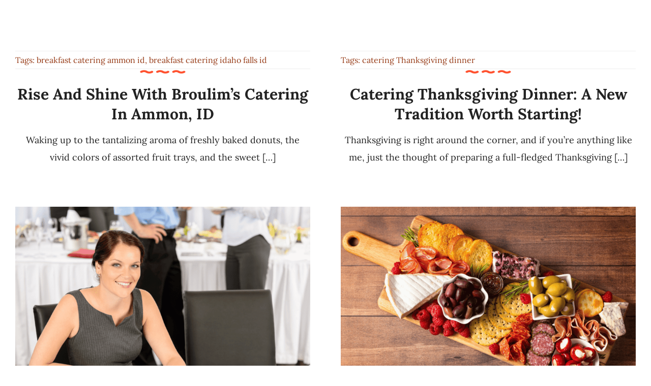

--- FILE ---
content_type: text/html; charset=UTF-8
request_url: https://broulimscatering.com/blog/category/food/
body_size: 16326
content:
<!DOCTYPE html>
<html class="avada-html-layout-wide avada-html-header-position-top avada-html-is-archive avada-is-100-percent-template" lang="en-US" prefix="og: http://ogp.me/ns# fb: http://ogp.me/ns/fb#">
<head><meta http-equiv="Content-Type" content="text/html; charset=utf-8"/><script>if(navigator.userAgent.match(/MSIE|Internet Explorer/i)||navigator.userAgent.match(/Trident\/7\..*?rv:11/i)){var href=document.location.href;if(!href.match(/[?&]nowprocket/)){if(href.indexOf("?")==-1){if(href.indexOf("#")==-1){document.location.href=href+"?nowprocket=1"}else{document.location.href=href.replace("#","?nowprocket=1#")}}else{if(href.indexOf("#")==-1){document.location.href=href+"&nowprocket=1"}else{document.location.href=href.replace("#","&nowprocket=1#")}}}}</script><script>class RocketLazyLoadScripts{constructor(e){this.triggerEvents=e,this.eventOptions={passive:!0},this.userEventListener=this.triggerListener.bind(this),this.delayedScripts={normal:[],async:[],defer:[]},this.allJQueries=[]}_addUserInteractionListener(e){this.triggerEvents.forEach((t=>window.addEventListener(t,e.userEventListener,e.eventOptions)))}_removeUserInteractionListener(e){this.triggerEvents.forEach((t=>window.removeEventListener(t,e.userEventListener,e.eventOptions)))}triggerListener(){this._removeUserInteractionListener(this),"loading"===document.readyState?document.addEventListener("DOMContentLoaded",this._loadEverythingNow.bind(this)):this._loadEverythingNow()}async _loadEverythingNow(){this._delayEventListeners(),this._delayJQueryReady(this),this._handleDocumentWrite(),this._registerAllDelayedScripts(),this._preloadAllScripts(),await this._loadScriptsFromList(this.delayedScripts.normal),await this._loadScriptsFromList(this.delayedScripts.defer),await this._loadScriptsFromList(this.delayedScripts.async),await this._triggerDOMContentLoaded(),await this._triggerWindowLoad(),window.dispatchEvent(new Event("rocket-allScriptsLoaded"))}_registerAllDelayedScripts(){document.querySelectorAll("script[type=rocketlazyloadscript]").forEach((e=>{e.hasAttribute("src")?e.hasAttribute("async")&&!1!==e.async?this.delayedScripts.async.push(e):e.hasAttribute("defer")&&!1!==e.defer||"module"===e.getAttribute("data-rocket-type")?this.delayedScripts.defer.push(e):this.delayedScripts.normal.push(e):this.delayedScripts.normal.push(e)}))}async _transformScript(e){return await this._requestAnimFrame(),new Promise((t=>{const n=document.createElement("script");let r;[...e.attributes].forEach((e=>{let t=e.nodeName;"type"!==t&&("data-rocket-type"===t&&(t="type",r=e.nodeValue),n.setAttribute(t,e.nodeValue))})),e.hasAttribute("src")?(n.addEventListener("load",t),n.addEventListener("error",t)):(n.text=e.text,t()),e.parentNode.replaceChild(n,e)}))}async _loadScriptsFromList(e){const t=e.shift();return t?(await this._transformScript(t),this._loadScriptsFromList(e)):Promise.resolve()}_preloadAllScripts(){var e=document.createDocumentFragment();[...this.delayedScripts.normal,...this.delayedScripts.defer,...this.delayedScripts.async].forEach((t=>{const n=t.getAttribute("src");if(n){const t=document.createElement("link");t.href=n,t.rel="preload",t.as="script",e.appendChild(t)}})),document.head.appendChild(e)}_delayEventListeners(){let e={};function t(t,n){!function(t){function n(n){return e[t].eventsToRewrite.indexOf(n)>=0?"rocket-"+n:n}e[t]||(e[t]={originalFunctions:{add:t.addEventListener,remove:t.removeEventListener},eventsToRewrite:[]},t.addEventListener=function(){arguments[0]=n(arguments[0]),e[t].originalFunctions.add.apply(t,arguments)},t.removeEventListener=function(){arguments[0]=n(arguments[0]),e[t].originalFunctions.remove.apply(t,arguments)})}(t),e[t].eventsToRewrite.push(n)}function n(e,t){let n=e[t];Object.defineProperty(e,t,{get:()=>n||function(){},set(r){e["rocket"+t]=n=r}})}t(document,"DOMContentLoaded"),t(window,"DOMContentLoaded"),t(window,"load"),t(window,"pageshow"),t(document,"readystatechange"),n(document,"onreadystatechange"),n(window,"onload"),n(window,"onpageshow")}_delayJQueryReady(e){let t=window.jQuery;Object.defineProperty(window,"jQuery",{get:()=>t,set(n){if(n&&n.fn&&!e.allJQueries.includes(n)){n.fn.ready=n.fn.init.prototype.ready=function(t){e.domReadyFired?t.bind(document)(n):document.addEventListener("rocket-DOMContentLoaded",(()=>t.bind(document)(n)))};const t=n.fn.on;n.fn.on=n.fn.init.prototype.on=function(){if(this[0]===window){function e(e){return e.split(" ").map((e=>"load"===e||0===e.indexOf("load.")?"rocket-jquery-load":e)).join(" ")}"string"==typeof arguments[0]||arguments[0]instanceof String?arguments[0]=e(arguments[0]):"object"==typeof arguments[0]&&Object.keys(arguments[0]).forEach((t=>{delete Object.assign(arguments[0],{[e(t)]:arguments[0][t]})[t]}))}return t.apply(this,arguments),this},e.allJQueries.push(n)}t=n}})}async _triggerDOMContentLoaded(){this.domReadyFired=!0,await this._requestAnimFrame(),document.dispatchEvent(new Event("rocket-DOMContentLoaded")),await this._requestAnimFrame(),window.dispatchEvent(new Event("rocket-DOMContentLoaded")),await this._requestAnimFrame(),document.dispatchEvent(new Event("rocket-readystatechange")),await this._requestAnimFrame(),document.rocketonreadystatechange&&document.rocketonreadystatechange()}async _triggerWindowLoad(){await this._requestAnimFrame(),window.dispatchEvent(new Event("rocket-load")),await this._requestAnimFrame(),window.rocketonload&&window.rocketonload(),await this._requestAnimFrame(),this.allJQueries.forEach((e=>e(window).trigger("rocket-jquery-load"))),window.dispatchEvent(new Event("rocket-pageshow")),await this._requestAnimFrame(),window.rocketonpageshow&&window.rocketonpageshow()}_handleDocumentWrite(){const e=new Map;document.write=document.writeln=function(t){const n=document.currentScript,r=document.createRange(),i=n.parentElement;let o=e.get(n);void 0===o&&(o=n.nextSibling,e.set(n,o));const a=document.createDocumentFragment();r.setStart(a,0),a.appendChild(r.createContextualFragment(t)),i.insertBefore(a,o)}}async _requestAnimFrame(){return new Promise((e=>requestAnimationFrame(e)))}static run(){const e=new RocketLazyLoadScripts(["keydown","mousemove","touchmove","touchstart","touchend","wheel"]);e._addUserInteractionListener(e)}}RocketLazyLoadScripts.run();</script>
	<meta http-equiv="X-UA-Compatible" content="IE=edge" />
	
	<meta name="viewport" content="width=device-width, initial-scale=1" />
	<meta name='robots' content='index, follow, max-image-preview:large, max-snippet:-1, max-video-preview:-1' />

	<!-- This site is optimized with the Yoast SEO plugin v20.13 - https://yoast.com/wordpress/plugins/seo/ -->
	<title>Food Archives - Broulims Catering</title>
	<link rel="canonical" href="https://broulimscatering.com/blog/category/food/" />
	<link rel="next" href="https://broulimscatering.com/blog/category/food/page/2/" />
	<meta property="og:locale" content="en_US" />
	<meta property="og:type" content="article" />
	<meta property="og:title" content="Food Archives - Broulims Catering" />
	<meta property="og:url" content="https://broulimscatering.com/blog/category/food/" />
	<meta property="og:site_name" content="Broulims Catering" />
	<meta name="twitter:card" content="summary_large_image" />
	<script type="application/ld+json" class="yoast-schema-graph">{"@context":"https://schema.org","@graph":[{"@type":"CollectionPage","@id":"https://broulimscatering.com/blog/category/food/","url":"https://broulimscatering.com/blog/category/food/","name":"Food Archives - Broulims Catering","isPartOf":{"@id":"https://broulimscatering.com/#website"},"breadcrumb":{"@id":"https://broulimscatering.com/blog/category/food/#breadcrumb"},"inLanguage":"en-US"},{"@type":"BreadcrumbList","@id":"https://broulimscatering.com/blog/category/food/#breadcrumb","itemListElement":[{"@type":"ListItem","position":1,"name":"Home","item":"https://broulimscatering.com/"},{"@type":"ListItem","position":2,"name":"Food"}]},{"@type":"WebSite","@id":"https://broulimscatering.com/#website","url":"https://broulimscatering.com/","name":"Broulims Catering","description":"Local Catering Services","potentialAction":[{"@type":"SearchAction","target":{"@type":"EntryPoint","urlTemplate":"https://broulimscatering.com/?s={search_term_string}"},"query-input":"required name=search_term_string"}],"inLanguage":"en-US"}]}</script>
	<!-- / Yoast SEO plugin. -->


<link rel='dns-prefetch' href='//stats.wp.com' />
<link rel='dns-prefetch' href='//www.googletagmanager.com' />

<link rel="alternate" type="application/rss+xml" title="Broulims Catering &raquo; Feed" href="https://broulimscatering.com/feed/" />
<link rel="alternate" type="application/rss+xml" title="Broulims Catering &raquo; Comments Feed" href="https://broulimscatering.com/comments/feed/" />
					<link rel="shortcut icon" href="https://broulimscatering.com/wp-content/uploads/2022/10/Broulims-Catering-Logo-Square-1-1.png" type="image/x-icon" />
		
					<!-- Apple Touch Icon -->
			<link rel="apple-touch-icon" sizes="180x180" href="https://broulimscatering.com/wp-content/uploads/2022/10/Broulims-Catering-Logo-Square-1-1.png">
		
					<!-- Android Icon -->
			<link rel="icon" sizes="192x192" href="https://broulimscatering.com/wp-content/uploads/2022/10/Broulims-Catering-Logo-Square-1-1.png">
		
					<!-- MS Edge Icon -->
			<meta name="msapplication-TileImage" content="https://broulimscatering.com/wp-content/uploads/2022/10/Broulims-Catering-Logo-Square-1-1.png">
				<link rel="alternate" type="application/rss+xml" title="Broulims Catering &raquo; Food Category Feed" href="https://broulimscatering.com/blog/category/food/feed/" />
<link data-minify="1" rel='stylesheet' id='formidable-css' href='https://broulimscatering.com/wp-content/cache/min/1/wp-content/plugins/formidable/css/formidableforms1.css?ver=1707940293' type='text/css' media='all' />
<link rel='stylesheet' id='wcpb-product-badges-public-css' href='https://broulimscatering.com/wp-content/plugins/wcpb-product-badges/assets/css/public.min.css?ver=2.4.0' type='text/css' media='all' />
<style id='woocommerce-inline-inline-css' type='text/css'>
.woocommerce form .form-row .required { visibility: visible; }
</style>
<link data-minify="1" rel='stylesheet' id='fpf_front-css' href='https://broulimscatering.com/wp-content/cache/min/1/wp-content/plugins/flexible-product-fields/assets/css/front.min.css?ver=1707940293' type='text/css' media='all' />
<link data-minify="1" rel='stylesheet' id='child-style-css' href='https://broulimscatering.com/wp-content/cache/min/1/wp-content/themes/Avada-Child-Theme/style.css?ver=1707940293' type='text/css' media='all' />
<link data-minify="1" rel='stylesheet' id='plg-css-css' href='https://broulimscatering.com/wp-content/cache/min/1/wp-content/themes/Avada-Child-Theme/product-link-generator/style.css?ver=1707940293' type='text/css' media='all' />
<link data-minify="1" rel='stylesheet' id='fusion-dynamic-css-css' href='https://broulimscatering.com/wp-content/cache/min/1/wp-content/uploads/fusion-styles/69fd7278bddd1c88b739086cc8c99507.min.css?ver=1761143626' type='text/css' media='all' />
<script type="text/template" id="tmpl-variation-template">
	<div class="woocommerce-variation-description">{{{ data.variation.variation_description }}}</div>
	<div class="woocommerce-variation-price">{{{ data.variation.price_html }}}</div>
	<div class="woocommerce-variation-availability">{{{ data.variation.availability_html }}}</div>
</script>
<script type="text/template" id="tmpl-unavailable-variation-template">
	<p>Sorry, this product is unavailable. Please choose a different combination.</p>
</script>
<script type="rocketlazyloadscript" data-rocket-type='text/javascript' src='https://broulimscatering.com/wp-includes/js/dist/vendor/wp-polyfill-inert.min.js?ver=3.1.2' id='wp-polyfill-inert-js' defer></script>
<script type="rocketlazyloadscript" data-rocket-type='text/javascript' src='https://broulimscatering.com/wp-includes/js/dist/vendor/regenerator-runtime.min.js?ver=0.13.11' id='regenerator-runtime-js' defer></script>
<script type="rocketlazyloadscript" data-rocket-type='text/javascript' src='https://broulimscatering.com/wp-includes/js/dist/vendor/wp-polyfill.min.js?ver=3.15.0' id='wp-polyfill-js'></script>
<script type="rocketlazyloadscript" data-rocket-type='text/javascript' src='https://broulimscatering.com/wp-includes/js/dist/hooks.min.js?ver=c6aec9a8d4e5a5d543a1' id='wp-hooks-js'></script>
<script type='text/javascript' src='https://stats.wp.com/w.js?ver=202604' id='woo-tracks-js' defer></script>
<script type='text/javascript' id='WCPAY_ASSETS-js-extra'>
/* <![CDATA[ */
var wcpayAssets = {"url":"https:\/\/broulimscatering.com\/wp-content\/plugins\/woocommerce-payments\/dist\/"};
/* ]]> */
</script>
<link rel="https://api.w.org/" href="https://broulimscatering.com/wp-json/" /><link rel="alternate" type="application/json" href="https://broulimscatering.com/wp-json/wp/v2/categories/3" /><link rel="EditURI" type="application/rsd+xml" title="RSD" href="https://broulimscatering.com/xmlrpc.php?rsd" />
<meta name="generator" content="WordPress 6.3.7" />
<meta name="generator" content="WooCommerce 8.0.2" />
<meta name="generator" content="Site Kit by Google 1.110.0" /><script type="rocketlazyloadscript" data-rocket-type="text/javascript">document.documentElement.className += " js";</script>
		<script>
			document.documentElement.className = document.documentElement.className.replace( 'no-js', 'js' );
		</script>
				<style>
			.no-js img.lazyload { display: none; }
			figure.wp-block-image img.lazyloading { min-width: 150px; }
							.lazyload, .lazyloading { opacity: 0; }
				.lazyloaded {
					opacity: 1;
					transition: opacity 400ms;
					transition-delay: 0ms;
				}
					</style>
		<link rel="preload" href="https://broulimscatering.com/wp-content/themes/Avada/includes/lib/assets/fonts/icomoon/awb-icons.woff" as="font" type="font/woff" crossorigin><link rel="preload" href="//broulimscatering.com/wp-content/themes/Avada/includes/lib/assets/fonts/fontawesome/webfonts/fa-brands-400.woff2" as="font" type="font/woff2" crossorigin><link rel="preload" href="//broulimscatering.com/wp-content/themes/Avada/includes/lib/assets/fonts/fontawesome/webfonts/fa-regular-400.woff2" as="font" type="font/woff2" crossorigin><link rel="preload" href="//broulimscatering.com/wp-content/themes/Avada/includes/lib/assets/fonts/fontawesome/webfonts/fa-solid-900.woff2" as="font" type="font/woff2" crossorigin><style type="text/css" id="css-fb-visibility">@media screen and (max-width: 800px){.fusion-no-small-visibility{display:none !important;}body .sm-text-align-center{text-align:center !important;}body .sm-text-align-left{text-align:left !important;}body .sm-text-align-right{text-align:right !important;}body .sm-flex-align-center{justify-content:center !important;}body .sm-flex-align-flex-start{justify-content:flex-start !important;}body .sm-flex-align-flex-end{justify-content:flex-end !important;}body .sm-mx-auto{margin-left:auto !important;margin-right:auto !important;}body .sm-ml-auto{margin-left:auto !important;}body .sm-mr-auto{margin-right:auto !important;}body .fusion-absolute-position-small{position:absolute;top:auto;width:100%;}.awb-sticky.awb-sticky-small{ position: sticky; top: var(--awb-sticky-offset,0); }}@media screen and (min-width: 801px) and (max-width: 1250px){.fusion-no-medium-visibility{display:none !important;}body .md-text-align-center{text-align:center !important;}body .md-text-align-left{text-align:left !important;}body .md-text-align-right{text-align:right !important;}body .md-flex-align-center{justify-content:center !important;}body .md-flex-align-flex-start{justify-content:flex-start !important;}body .md-flex-align-flex-end{justify-content:flex-end !important;}body .md-mx-auto{margin-left:auto !important;margin-right:auto !important;}body .md-ml-auto{margin-left:auto !important;}body .md-mr-auto{margin-right:auto !important;}body .fusion-absolute-position-medium{position:absolute;top:auto;width:100%;}.awb-sticky.awb-sticky-medium{ position: sticky; top: var(--awb-sticky-offset,0); }}@media screen and (min-width: 1251px){.fusion-no-large-visibility{display:none !important;}body .lg-text-align-center{text-align:center !important;}body .lg-text-align-left{text-align:left !important;}body .lg-text-align-right{text-align:right !important;}body .lg-flex-align-center{justify-content:center !important;}body .lg-flex-align-flex-start{justify-content:flex-start !important;}body .lg-flex-align-flex-end{justify-content:flex-end !important;}body .lg-mx-auto{margin-left:auto !important;margin-right:auto !important;}body .lg-ml-auto{margin-left:auto !important;}body .lg-mr-auto{margin-right:auto !important;}body .fusion-absolute-position-large{position:absolute;top:auto;width:100%;}.awb-sticky.awb-sticky-large{ position: sticky; top: var(--awb-sticky-offset,0); }}</style>	<noscript><style>.woocommerce-product-gallery{ opacity: 1 !important; }</style></noscript>
	
<!-- Google AdSense snippet added by Site Kit -->
<meta name="google-adsense-platform-account" content="ca-host-pub-2644536267352236">
<meta name="google-adsense-platform-domain" content="sitekit.withgoogle.com">
<!-- End Google AdSense snippet added by Site Kit -->
<meta name="generator" content="Elementor 3.15.2; features: e_dom_optimization, e_optimized_assets_loading, e_optimized_css_loading, additional_custom_breakpoints; settings: css_print_method-external, google_font-enabled, font_display-auto">

<!-- Google Tag Manager snippet added by Site Kit -->
<script type="rocketlazyloadscript" data-rocket-type="text/javascript">
			( function( w, d, s, l, i ) {
				w[l] = w[l] || [];
				w[l].push( {'gtm.start': new Date().getTime(), event: 'gtm.js'} );
				var f = d.getElementsByTagName( s )[0],
					j = d.createElement( s ), dl = l != 'dataLayer' ? '&l=' + l : '';
				j.async = true;
				j.src = 'https://www.googletagmanager.com/gtm.js?id=' + i + dl;
				f.parentNode.insertBefore( j, f );
			} )( window, document, 'script', 'dataLayer', 'GTM-KRC3W294' );
			
</script>

<!-- End Google Tag Manager snippet added by Site Kit -->
		<script type="rocketlazyloadscript" data-rocket-type="text/javascript">
			var doc = document.documentElement;
			doc.setAttribute( 'data-useragent', navigator.userAgent );
		</script>
		<style id="wpforms-css-vars-root">
				:root {
					--wpforms-field-border-radius: 3px;
--wpforms-field-background-color: #ffffff;
--wpforms-field-border-color: rgba( 0, 0, 0, 0.25 );
--wpforms-field-text-color: rgba( 0, 0, 0, 0.7 );
--wpforms-label-color: rgba( 0, 0, 0, 0.85 );
--wpforms-label-sublabel-color: rgba( 0, 0, 0, 0.55 );
--wpforms-label-error-color: #d63637;
--wpforms-button-border-radius: 3px;
--wpforms-button-background-color: #066aab;
--wpforms-button-text-color: #ffffff;
--wpforms-field-size-input-height: 43px;
--wpforms-field-size-input-spacing: 15px;
--wpforms-field-size-font-size: 16px;
--wpforms-field-size-line-height: 19px;
--wpforms-field-size-padding-h: 14px;
--wpforms-field-size-checkbox-size: 16px;
--wpforms-field-size-sublabel-spacing: 5px;
--wpforms-field-size-icon-size: 1;
--wpforms-label-size-font-size: 16px;
--wpforms-label-size-line-height: 19px;
--wpforms-label-size-sublabel-font-size: 14px;
--wpforms-label-size-sublabel-line-height: 17px;
--wpforms-button-size-font-size: 17px;
--wpforms-button-size-height: 41px;
--wpforms-button-size-padding-h: 15px;
--wpforms-button-size-margin-top: 10px;

				}
			</style>
	<!-- Google Tag Manager -->
<script type="rocketlazyloadscript">(function(w,d,s,l,i){w[l]=w[l]||[];w[l].push({'gtm.start':
new Date().getTime(),event:'gtm.js'});var f=d.getElementsByTagName(s)[0],
j=d.createElement(s),dl=l!='dataLayer'?'&l='+l:'';j.async=true;j.src=
'https://www.googletagmanager.com/gtm.js?id='+i+dl;f.parentNode.insertBefore(j,f);
})(window,document,'script','dataLayer','GTM-5SLM964Z');</script>
<!-- End Google Tag Manager --></head>

<body class="archive category category-food category-3 theme-Avada woocommerce-no-js fusion-image-hovers fusion-pagination-sizing fusion-button_type-flat fusion-button_span-no fusion-button_gradient-linear avada-image-rollover-circle-yes avada-image-rollover-yes avada-image-rollover-direction-bottom fusion-body ltr fusion-sticky-header no-tablet-sticky-header no-mobile-sticky-header no-mobile-slidingbar no-mobile-totop fusion-disable-outline fusion-sub-menu-fade mobile-logo-pos-left layout-wide-mode avada-has-boxed-modal-shadow- layout-scroll-offset-full avada-has-zero-margin-offset-top fusion-top-header menu-text-align-center fusion-woo-product-design-classic fusion-woo-shop-page-columns-4 fusion-woo-related-columns-4 fusion-woo-archive-page-columns-3 avada-has-woo-gallery-disabled woo-sale-badge-circle woo-outofstock-badge-top_bar mobile-menu-design-classic fusion-show-pagination-text fusion-header-layout-v3 avada-responsive avada-footer-fx-none avada-menu-highlight-style-bar fusion-search-form-clean fusion-main-menu-search-overlay fusion-avatar-circle avada-dropdown-styles avada-blog-layout-medium avada-blog-archive-layout-medium avada-header-shadow-no avada-menu-icon-position-left avada-has-megamenu-shadow avada-has-mobile-menu-search avada-has-main-nav-search-icon avada-has-megamenu-item-divider avada-has-titlebar-bar_and_content avada-has-pagination-width_height avada-flyout-menu-direction-fade avada-ec-views-v1 elementor-default elementor-kit-3830" data-awb-post-id="5493">
			<!-- Google Tag Manager (noscript) snippet added by Site Kit -->
		<noscript>
			<iframe  height="0" width="0" style="display:none;visibility:hidden" data-src="https://www.googletagmanager.com/ns.html?id=GTM-KRC3W294" class="lazyload" src="[data-uri]"></iframe>
		</noscript>
		<!-- End Google Tag Manager (noscript) snippet added by Site Kit -->
			<a class="skip-link screen-reader-text" href="#content">Skip to content</a>

	<div id="boxed-wrapper">
		
		<div id="wrapper" class="fusion-wrapper">
			<div id="home" style="position:relative;top:-1px;"></div>
												<div class="fusion-tb-header"></div>		<div id="sliders-container" class="fusion-slider-visibility">
					</div>
											
			<section class="fusion-page-title-bar fusion-tb-page-title-bar"></section>
						<main id="main" class="clearfix width-100">
				<div class="fusion-row" style="max-width:100%;">

<section id="content" style="width: 100%;">
			<div class="post-content">
			<div class="fusion-fullwidth fullwidth-box fusion-builder-row-1 fusion-flex-container nonhundred-percent-fullwidth non-hundred-percent-height-scrolling" style="--awb-border-radius-top-left:0px;--awb-border-radius-top-right:0px;--awb-border-radius-bottom-right:0px;--awb-border-radius-bottom-left:0px;--awb-margin-top:100px;--awb-margin-bottom:50px;" ><div class="fusion-builder-row fusion-row fusion-flex-align-items-flex-start" style="max-width:1393.6px;margin-left: calc(-4% / 2 );margin-right: calc(-4% / 2 );"><div class="fusion-layout-column fusion_builder_column fusion-builder-column-0 fusion_builder_column_1_1 1_1 fusion-flex-column" style="--awb-bg-size:cover;--awb-width-large:100%;--awb-margin-top-large:0px;--awb-spacing-right-large:1.92%;--awb-margin-bottom-large:0px;--awb-spacing-left-large:1.92%;--awb-width-medium:100%;--awb-order-medium:0;--awb-spacing-right-medium:1.92%;--awb-spacing-left-medium:1.92%;--awb-width-small:100%;--awb-order-small:0;--awb-spacing-right-small:1.92%;--awb-spacing-left-small:1.92%;"><div class="fusion-column-wrapper fusion-column-has-shadow fusion-flex-justify-content-flex-start fusion-content-layout-column"><div class="fusion-post-cards-archives-tb" data-infinite-post-class="post" ><div class="fusion-post-cards fusion-post-cards-1 fusion-grid-archive" style="--awb-column-spacing:60px;--awb-columns:2;--awb-row-spacing:60px;"><ul class="fusion-grid fusion-grid-2 fusion-flex-align-items-flex-start fusion-grid-posts-cards"><li class="fusion-layout-column fusion_builder_column fusion-builder-column-1 fusion-flex-column post-card fusion-grid-column fusion-post-cards-grid-column" style="--awb-bg-blend:overlay;--awb-bg-size:cover;"><div class="fusion-column-wrapper fusion-flex-justify-content-flex-start fusion-content-layout-column"><div class="fusion-classic-product-image-wrapper fusion-woo-product-image fusion-post-card-image fusion-post-card-image-1" data-layout="rollover"><div  class="fusion-image-wrapper" aria-haspopup="true">
				<div class="fusion-rollover">
	<div class="fusion-rollover-content">

														<a class="fusion-rollover-link" href="https://broulimscatering.com/blog/2023/11/27/rise-and-shine-with-broulims-catering-in-ammon-id/">Rise and Shine with Broulim&#8217;s Catering in Ammon, ID</a>
			
														
								
								
													
		
								
								
		
						<a class="fusion-link-wrapper" href="https://broulimscatering.com/blog/2023/11/27/rise-and-shine-with-broulims-catering-in-ammon-id/" aria-label="Rise and Shine with Broulim&#8217;s Catering in Ammon, ID"></a>
	</div>
</div>
</div>
</div><div class="fusion-meta-tb fusion-meta-tb-1 floated" style="--awb-height:36px;--awb-alignment-medium:flex-start;--awb-alignment-small:flex-start;"><span class="fusion-tb-tags">Tags: <a href="https://broulimscatering.com/blog/tag/breakfast-catering-ammon-id/" rel="tag">breakfast catering ammon id</a>, <a href="https://broulimscatering.com/blog/tag/breakfast-catering-idaho-falls-id/" rel="tag">breakfast catering idaho falls id</a></span><span class="fusion-meta-tb-sep"></span></div><div class="fusion-image-element " style="text-align:center;--awb-max-width:90px;--awb-caption-title-size:var(--h2_typography-font-size);--awb-caption-title-transform:var(--h2_typography-text-transform);--awb-caption-title-line-height:var(--h2_typography-line-height);--awb-caption-title-letter-spacing:var(--h2_typography-letter-spacing);"><span class=" fusion-imageframe imageframe-none imageframe-1 hover-type-none"><img decoding="async" width="171" height="14" title="waves-separator"  alt  data-src="https://broulimscatering.com/wp-content/uploads/2021/10/waves-separator.png" class="img-responsive wp-image-259 lazyload" src="[data-uri]" /><noscript><img decoding="async" width="171" height="14" title="waves-separator"  alt  data-src="https://broulimscatering.com/wp-content/uploads/2021/10/waves-separator.png" class="img-responsive wp-image-259 lazyload" src="[data-uri]" /><noscript><img decoding="async" width="171" height="14" title="waves-separator"  alt  data-src="https://broulimscatering.com/wp-content/uploads/2021/10/waves-separator.png" class="img-responsive wp-image-259 lazyload" src="[data-uri]" /><noscript><img decoding="async" width="171" height="14" title="waves-separator"  alt  data-src="https://broulimscatering.com/wp-content/uploads/2021/10/waves-separator.png" class="img-responsive wp-image-259 lazyload" src="[data-uri]" /><noscript><img decoding="async" width="171" height="14" title="waves-separator"  alt  data-src="https://broulimscatering.com/wp-content/uploads/2021/10/waves-separator.png" class="img-responsive wp-image-259 lazyload" src="[data-uri]" /><noscript><img decoding="async" width="171" height="14" title="waves-separator"  alt  data-src="https://broulimscatering.com/wp-content/uploads/2021/10/waves-separator.png" class="img-responsive wp-image-259 lazyload" src="[data-uri]" /><noscript><img decoding="async" width="171" height="14" title="waves-separator"  alt  data-src="https://broulimscatering.com/wp-content/uploads/2021/10/waves-separator.png" class="img-responsive wp-image-259 lazyload" src="[data-uri]" /><noscript><img decoding="async" width="171" height="14" title="waves-separator"  alt  data-src="https://broulimscatering.com/wp-content/uploads/2021/10/waves-separator.png" class="img-responsive wp-image-259 lazyload" src="[data-uri]" /><noscript><img decoding="async" width="171" height="14" title="waves-separator"  alt  data-src="https://broulimscatering.com/wp-content/uploads/2021/10/waves-separator.png" class="img-responsive wp-image-259 lazyload" src="[data-uri]" /><noscript><img decoding="async" width="171" height="14" title="waves-separator"  alt  data-src="https://broulimscatering.com/wp-content/uploads/2021/10/waves-separator.png" class="img-responsive wp-image-259 lazyload" src="[data-uri]" /><noscript><img decoding="async" width="171" height="14" title="waves-separator" src="https://broulimscatering.com/wp-content/uploads/2021/10/waves-separator.png" alt class="img-responsive wp-image-259"/></noscript></noscript></noscript></noscript></noscript></noscript></noscript></noscript></noscript></noscript></span></div><div class="fusion-title title fusion-title-1 fusion-sep-none fusion-title-center fusion-title-text fusion-title-size-four" style="--awb-link-color:var(--awb-color7);"><h4 class="title-heading-center" style="margin:0;text-transform:capitalize;"><a href="https://broulimscatering.com/blog/2023/11/27/rise-and-shine-with-broulims-catering-in-ammon-id/" class="awb-custom-text-color awb-custom-text-hover-color" target="_self">Rise and Shine with Broulim&#8217;s Catering in Ammon, ID</a></h4></div><div class="fusion-text fusion-text-1" style="--awb-content-alignment:center;--awb-text-transform:none;"><p>Waking up to the tantalizing aroma of freshly baked donuts, the vivid colors of assorted fruit trays, and the sweet [&hellip;]</p>
</div></div></li>
<li class="fusion-layout-column fusion_builder_column fusion-builder-column-2 fusion-flex-column post-card fusion-grid-column fusion-post-cards-grid-column" style="--awb-bg-blend:overlay;--awb-bg-size:cover;"><div class="fusion-column-wrapper fusion-flex-justify-content-flex-start fusion-content-layout-column"><div class="fusion-classic-product-image-wrapper fusion-woo-product-image fusion-post-card-image fusion-post-card-image-1" data-layout="rollover"><div  class="fusion-image-wrapper" aria-haspopup="true">
				<div class="fusion-rollover">
	<div class="fusion-rollover-content">

														<a class="fusion-rollover-link" href="https://broulimscatering.com/blog/2023/11/20/catering-thanksgiving-dinner-a-new-tradition-worth-starting/">Catering Thanksgiving Dinner: A New Tradition Worth Starting!</a>
			
														
								
								
													
		
								
								
		
						<a class="fusion-link-wrapper" href="https://broulimscatering.com/blog/2023/11/20/catering-thanksgiving-dinner-a-new-tradition-worth-starting/" aria-label="Catering Thanksgiving Dinner: A New Tradition Worth Starting!"></a>
	</div>
</div>
</div>
</div><div class="fusion-meta-tb fusion-meta-tb-2 floated" style="--awb-height:36px;--awb-alignment-medium:flex-start;--awb-alignment-small:flex-start;"><span class="fusion-tb-tags">Tags: <a href="https://broulimscatering.com/blog/tag/catering-thanksgiving-dinner/" rel="tag">catering Thanksgiving dinner</a></span><span class="fusion-meta-tb-sep"></span></div><div class="fusion-image-element " style="text-align:center;--awb-max-width:90px;--awb-caption-title-size:var(--h2_typography-font-size);--awb-caption-title-transform:var(--h2_typography-text-transform);--awb-caption-title-line-height:var(--h2_typography-line-height);--awb-caption-title-letter-spacing:var(--h2_typography-letter-spacing);"><span class=" fusion-imageframe imageframe-none imageframe-2 hover-type-none"><img decoding="async" width="171" height="14" title="waves-separator"  alt  data-src="https://broulimscatering.com/wp-content/uploads/2021/10/waves-separator.png" class="img-responsive wp-image-259 lazyload" src="[data-uri]" /><noscript><img decoding="async" width="171" height="14" title="waves-separator"  alt  data-src="https://broulimscatering.com/wp-content/uploads/2021/10/waves-separator.png" class="img-responsive wp-image-259 lazyload" src="[data-uri]" /><noscript><img decoding="async" width="171" height="14" title="waves-separator"  alt  data-src="https://broulimscatering.com/wp-content/uploads/2021/10/waves-separator.png" class="img-responsive wp-image-259 lazyload" src="[data-uri]" /><noscript><img decoding="async" width="171" height="14" title="waves-separator"  alt  data-src="https://broulimscatering.com/wp-content/uploads/2021/10/waves-separator.png" class="img-responsive wp-image-259 lazyload" src="[data-uri]" /><noscript><img decoding="async" width="171" height="14" title="waves-separator"  alt  data-src="https://broulimscatering.com/wp-content/uploads/2021/10/waves-separator.png" class="img-responsive wp-image-259 lazyload" src="[data-uri]" /><noscript><img decoding="async" width="171" height="14" title="waves-separator"  alt  data-src="https://broulimscatering.com/wp-content/uploads/2021/10/waves-separator.png" class="img-responsive wp-image-259 lazyload" src="[data-uri]" /><noscript><img decoding="async" width="171" height="14" title="waves-separator"  alt  data-src="https://broulimscatering.com/wp-content/uploads/2021/10/waves-separator.png" class="img-responsive wp-image-259 lazyload" src="[data-uri]" /><noscript><img decoding="async" width="171" height="14" title="waves-separator"  alt  data-src="https://broulimscatering.com/wp-content/uploads/2021/10/waves-separator.png" class="img-responsive wp-image-259 lazyload" src="[data-uri]" /><noscript><img decoding="async" width="171" height="14" title="waves-separator"  alt  data-src="https://broulimscatering.com/wp-content/uploads/2021/10/waves-separator.png" class="img-responsive wp-image-259 lazyload" src="[data-uri]" /><noscript><img decoding="async" width="171" height="14" title="waves-separator"  alt  data-src="https://broulimscatering.com/wp-content/uploads/2021/10/waves-separator.png" class="img-responsive wp-image-259 lazyload" src="[data-uri]" /><noscript><img decoding="async" width="171" height="14" title="waves-separator" src="https://broulimscatering.com/wp-content/uploads/2021/10/waves-separator.png" alt class="img-responsive wp-image-259"/></noscript></noscript></noscript></noscript></noscript></noscript></noscript></noscript></noscript></noscript></span></div><div class="fusion-title title fusion-title-2 fusion-sep-none fusion-title-center fusion-title-text fusion-title-size-four" style="--awb-link-color:var(--awb-color7);"><h4 class="title-heading-center" style="margin:0;text-transform:capitalize;"><a href="https://broulimscatering.com/blog/2023/11/20/catering-thanksgiving-dinner-a-new-tradition-worth-starting/" class="awb-custom-text-color awb-custom-text-hover-color" target="_self">Catering Thanksgiving Dinner: A New Tradition Worth Starting!</a></h4></div><div class="fusion-text fusion-text-2" style="--awb-content-alignment:center;--awb-text-transform:none;"><p>Thanksgiving is right around the corner, and if you&#8217;re anything like me, just the thought of preparing a full-fledged Thanksgiving [&hellip;]</p>
</div></div></li>
<li class="fusion-layout-column fusion_builder_column fusion-builder-column-3 fusion-flex-column post-card fusion-grid-column fusion-post-cards-grid-column" style="--awb-bg-blend:overlay;--awb-bg-size:cover;"><div class="fusion-column-wrapper fusion-flex-justify-content-flex-start fusion-content-layout-column"><div class="fusion-classic-product-image-wrapper fusion-woo-product-image fusion-post-card-image fusion-post-card-image-1" data-layout="rollover"><div  class="fusion-image-wrapper" aria-haspopup="true">
				<img width="1200" height="800"   alt="small party catering near me" decoding="async" data-srcset="https://broulimscatering.com/wp-content/uploads/2023/11/Small-Party-Catering-200x133.png 200w, https://broulimscatering.com/wp-content/uploads/2023/11/Small-Party-Catering-400x267.png 400w, https://broulimscatering.com/wp-content/uploads/2023/11/Small-Party-Catering-600x400.png 600w, https://broulimscatering.com/wp-content/uploads/2023/11/Small-Party-Catering-800x533.png 800w, https://broulimscatering.com/wp-content/uploads/2023/11/Small-Party-Catering.png 1200w"  data-src="https://broulimscatering.com/wp-content/uploads/2023/11/Small-Party-Catering.png" data-sizes="(min-width: 2200px) 100vw, (min-width: 712px) 640px, (min-width: 640px) 712px, " class="attachment-full size-full wp-post-image lazyload" src="[data-uri]" /><noscript><img width="1200" height="800" src="https://broulimscatering.com/wp-content/uploads/2023/11/Small-Party-Catering.png" class="attachment-full size-full wp-post-image" alt="small party catering near me" decoding="async" srcset="https://broulimscatering.com/wp-content/uploads/2023/11/Small-Party-Catering-200x133.png 200w, https://broulimscatering.com/wp-content/uploads/2023/11/Small-Party-Catering-400x267.png 400w, https://broulimscatering.com/wp-content/uploads/2023/11/Small-Party-Catering-600x400.png 600w, https://broulimscatering.com/wp-content/uploads/2023/11/Small-Party-Catering-800x533.png 800w, https://broulimscatering.com/wp-content/uploads/2023/11/Small-Party-Catering.png 1200w" sizes="(min-width: 2200px) 100vw, (min-width: 712px) 640px, (min-width: 640px) 712px, " /></noscript><div class="fusion-rollover">
	<div class="fusion-rollover-content">

														<a class="fusion-rollover-link" href="https://broulimscatering.com/blog/2023/11/09/your-small-party-catering-solution-near-you/">Your Small Party Catering Solution Near You</a>
			
														
								
													<div class="fusion-rollover-sep"></div>
				
																		<a class="fusion-rollover-gallery" href="https://broulimscatering.com/wp-content/uploads/2023/11/Small-Party-Catering.png" data-id="5472" data-rel="iLightbox[gallery]" data-title="Small Party Catering" data-caption="">
						Gallery					</a>
														
		
								
								
		
						<a class="fusion-link-wrapper" href="https://broulimscatering.com/blog/2023/11/09/your-small-party-catering-solution-near-you/" aria-label="Your Small Party Catering Solution Near You"></a>
	</div>
</div>
</div>
</div><div class="fusion-meta-tb fusion-meta-tb-3 floated" style="--awb-height:36px;--awb-alignment-medium:flex-start;--awb-alignment-small:flex-start;"><span class="fusion-tb-tags">Tags: <a href="https://broulimscatering.com/blog/tag/small-party-catering-near-me/" rel="tag">small party catering near me</a></span><span class="fusion-meta-tb-sep"></span></div><div class="fusion-image-element " style="text-align:center;--awb-max-width:90px;--awb-caption-title-size:var(--h2_typography-font-size);--awb-caption-title-transform:var(--h2_typography-text-transform);--awb-caption-title-line-height:var(--h2_typography-line-height);--awb-caption-title-letter-spacing:var(--h2_typography-letter-spacing);"><span class=" fusion-imageframe imageframe-none imageframe-3 hover-type-none"><img decoding="async" width="171" height="14" title="waves-separator"  alt  data-src="https://broulimscatering.com/wp-content/uploads/2021/10/waves-separator.png" class="img-responsive wp-image-259 lazyload" src="[data-uri]" /><noscript><img decoding="async" width="171" height="14" title="waves-separator"  alt  data-src="https://broulimscatering.com/wp-content/uploads/2021/10/waves-separator.png" class="img-responsive wp-image-259 lazyload" src="[data-uri]" /><noscript><img decoding="async" width="171" height="14" title="waves-separator"  alt  data-src="https://broulimscatering.com/wp-content/uploads/2021/10/waves-separator.png" class="img-responsive wp-image-259 lazyload" src="[data-uri]" /><noscript><img decoding="async" width="171" height="14" title="waves-separator"  alt  data-src="https://broulimscatering.com/wp-content/uploads/2021/10/waves-separator.png" class="img-responsive wp-image-259 lazyload" src="[data-uri]" /><noscript><img decoding="async" width="171" height="14" title="waves-separator"  alt  data-src="https://broulimscatering.com/wp-content/uploads/2021/10/waves-separator.png" class="img-responsive wp-image-259 lazyload" src="[data-uri]" /><noscript><img decoding="async" width="171" height="14" title="waves-separator"  alt  data-src="https://broulimscatering.com/wp-content/uploads/2021/10/waves-separator.png" class="img-responsive wp-image-259 lazyload" src="[data-uri]" /><noscript><img decoding="async" width="171" height="14" title="waves-separator"  alt  data-src="https://broulimscatering.com/wp-content/uploads/2021/10/waves-separator.png" class="img-responsive wp-image-259 lazyload" src="[data-uri]" /><noscript><img decoding="async" width="171" height="14" title="waves-separator"  alt  data-src="https://broulimscatering.com/wp-content/uploads/2021/10/waves-separator.png" class="img-responsive wp-image-259 lazyload" src="[data-uri]" /><noscript><img decoding="async" width="171" height="14" title="waves-separator"  alt  data-src="https://broulimscatering.com/wp-content/uploads/2021/10/waves-separator.png" class="img-responsive wp-image-259 lazyload" src="[data-uri]" /><noscript><img decoding="async" width="171" height="14" title="waves-separator"  alt  data-src="https://broulimscatering.com/wp-content/uploads/2021/10/waves-separator.png" class="img-responsive wp-image-259 lazyload" src="[data-uri]" /><noscript><img decoding="async" width="171" height="14" title="waves-separator" src="https://broulimscatering.com/wp-content/uploads/2021/10/waves-separator.png" alt class="img-responsive wp-image-259"/></noscript></noscript></noscript></noscript></noscript></noscript></noscript></noscript></noscript></noscript></span></div><div class="fusion-title title fusion-title-3 fusion-sep-none fusion-title-center fusion-title-text fusion-title-size-four" style="--awb-link-color:var(--awb-color7);"><h4 class="title-heading-center" style="margin:0;text-transform:capitalize;"><a href="https://broulimscatering.com/blog/2023/11/09/your-small-party-catering-solution-near-you/" class="awb-custom-text-color awb-custom-text-hover-color" target="_self">Your Small Party Catering Solution Near You</a></h4></div><div class="fusion-text fusion-text-3" style="--awb-content-alignment:center;--awb-text-transform:none;"><p>Ever been in a situation where you had to host a small party and thought, &#8220;I wish there was some [&hellip;]</p>
</div></div></li>
<li class="fusion-layout-column fusion_builder_column fusion-builder-column-4 fusion-flex-column post-card fusion-grid-column fusion-post-cards-grid-column" style="--awb-bg-blend:overlay;--awb-bg-size:cover;"><div class="fusion-column-wrapper fusion-flex-justify-content-flex-start fusion-content-layout-column"><div class="fusion-classic-product-image-wrapper fusion-woo-product-image fusion-post-card-image fusion-post-card-image-1" data-layout="rollover"><div  class="fusion-image-wrapper" aria-haspopup="true">
				<img width="1200" height="800"   alt="Appetizer Catering" decoding="async" data-srcset="https://broulimscatering.com/wp-content/uploads/2023/11/Charcuterie-Boards-200x133.png 200w, https://broulimscatering.com/wp-content/uploads/2023/11/Charcuterie-Boards-400x267.png 400w, https://broulimscatering.com/wp-content/uploads/2023/11/Charcuterie-Boards-600x400.png 600w, https://broulimscatering.com/wp-content/uploads/2023/11/Charcuterie-Boards-800x533.png 800w, https://broulimscatering.com/wp-content/uploads/2023/11/Charcuterie-Boards.png 1200w"  data-src="https://broulimscatering.com/wp-content/uploads/2023/11/Charcuterie-Boards.png" data-sizes="(min-width: 2200px) 100vw, (min-width: 712px) 640px, (min-width: 640px) 712px, " class="attachment-full size-full wp-post-image lazyload" src="[data-uri]" /><noscript><img width="1200" height="800" src="https://broulimscatering.com/wp-content/uploads/2023/11/Charcuterie-Boards.png" class="attachment-full size-full wp-post-image" alt="Appetizer Catering" decoding="async" srcset="https://broulimscatering.com/wp-content/uploads/2023/11/Charcuterie-Boards-200x133.png 200w, https://broulimscatering.com/wp-content/uploads/2023/11/Charcuterie-Boards-400x267.png 400w, https://broulimscatering.com/wp-content/uploads/2023/11/Charcuterie-Boards-600x400.png 600w, https://broulimscatering.com/wp-content/uploads/2023/11/Charcuterie-Boards-800x533.png 800w, https://broulimscatering.com/wp-content/uploads/2023/11/Charcuterie-Boards.png 1200w" sizes="(min-width: 2200px) 100vw, (min-width: 712px) 640px, (min-width: 640px) 712px, " /></noscript><div class="fusion-rollover">
	<div class="fusion-rollover-content">

														<a class="fusion-rollover-link" href="https://broulimscatering.com/blog/2023/11/02/broulims-charcuterie-boards-the-star-of-holiday-gatherings/">Broulim&#8217;s Charcuterie Boards: The Star of Holiday Gatherings!</a>
			
														
								
													<div class="fusion-rollover-sep"></div>
				
																		<a class="fusion-rollover-gallery" href="https://broulimscatering.com/wp-content/uploads/2023/11/Charcuterie-Boards.png" data-id="5469" data-rel="iLightbox[gallery]" data-title="Charcuterie Boards" data-caption="">
						Gallery					</a>
														
		
								
								
		
						<a class="fusion-link-wrapper" href="https://broulimscatering.com/blog/2023/11/02/broulims-charcuterie-boards-the-star-of-holiday-gatherings/" aria-label="Broulim&#8217;s Charcuterie Boards: The Star of Holiday Gatherings!"></a>
	</div>
</div>
</div>
</div><div class="fusion-meta-tb fusion-meta-tb-4 floated" style="--awb-height:36px;--awb-alignment-medium:flex-start;--awb-alignment-small:flex-start;"><span class="fusion-tb-tags">Tags: <a href="https://broulimscatering.com/blog/tag/appetizer-catering/" rel="tag">Appetizer Catering</a>, <a href="https://broulimscatering.com/blog/tag/charcuterie-boards/" rel="tag">Charcuterie Boards</a></span><span class="fusion-meta-tb-sep"></span></div><div class="fusion-image-element " style="text-align:center;--awb-max-width:90px;--awb-caption-title-size:var(--h2_typography-font-size);--awb-caption-title-transform:var(--h2_typography-text-transform);--awb-caption-title-line-height:var(--h2_typography-line-height);--awb-caption-title-letter-spacing:var(--h2_typography-letter-spacing);"><span class=" fusion-imageframe imageframe-none imageframe-4 hover-type-none"><img decoding="async" width="171" height="14" title="waves-separator"  alt  data-src="https://broulimscatering.com/wp-content/uploads/2021/10/waves-separator.png" class="img-responsive wp-image-259 lazyload" src="[data-uri]" /><noscript><img decoding="async" width="171" height="14" title="waves-separator"  alt  data-src="https://broulimscatering.com/wp-content/uploads/2021/10/waves-separator.png" class="img-responsive wp-image-259 lazyload" src="[data-uri]" /><noscript><img decoding="async" width="171" height="14" title="waves-separator"  alt  data-src="https://broulimscatering.com/wp-content/uploads/2021/10/waves-separator.png" class="img-responsive wp-image-259 lazyload" src="[data-uri]" /><noscript><img decoding="async" width="171" height="14" title="waves-separator"  alt  data-src="https://broulimscatering.com/wp-content/uploads/2021/10/waves-separator.png" class="img-responsive wp-image-259 lazyload" src="[data-uri]" /><noscript><img decoding="async" width="171" height="14" title="waves-separator"  alt  data-src="https://broulimscatering.com/wp-content/uploads/2021/10/waves-separator.png" class="img-responsive wp-image-259 lazyload" src="[data-uri]" /><noscript><img decoding="async" width="171" height="14" title="waves-separator"  alt  data-src="https://broulimscatering.com/wp-content/uploads/2021/10/waves-separator.png" class="img-responsive wp-image-259 lazyload" src="[data-uri]" /><noscript><img decoding="async" width="171" height="14" title="waves-separator"  alt  data-src="https://broulimscatering.com/wp-content/uploads/2021/10/waves-separator.png" class="img-responsive wp-image-259 lazyload" src="[data-uri]" /><noscript><img decoding="async" width="171" height="14" title="waves-separator"  alt  data-src="https://broulimscatering.com/wp-content/uploads/2021/10/waves-separator.png" class="img-responsive wp-image-259 lazyload" src="[data-uri]" /><noscript><img decoding="async" width="171" height="14" title="waves-separator"  alt  data-src="https://broulimscatering.com/wp-content/uploads/2021/10/waves-separator.png" class="img-responsive wp-image-259 lazyload" src="[data-uri]" /><noscript><img decoding="async" width="171" height="14" title="waves-separator"  alt  data-src="https://broulimscatering.com/wp-content/uploads/2021/10/waves-separator.png" class="img-responsive wp-image-259 lazyload" src="[data-uri]" /><noscript><img decoding="async" width="171" height="14" title="waves-separator" src="https://broulimscatering.com/wp-content/uploads/2021/10/waves-separator.png" alt class="img-responsive wp-image-259"/></noscript></noscript></noscript></noscript></noscript></noscript></noscript></noscript></noscript></noscript></span></div><div class="fusion-title title fusion-title-4 fusion-sep-none fusion-title-center fusion-title-text fusion-title-size-four" style="--awb-link-color:var(--awb-color7);"><h4 class="title-heading-center" style="margin:0;text-transform:capitalize;"><a href="https://broulimscatering.com/blog/2023/11/02/broulims-charcuterie-boards-the-star-of-holiday-gatherings/" class="awb-custom-text-color awb-custom-text-hover-color" target="_self">Broulim&#8217;s Charcuterie Boards: The Star of Holiday Gatherings!</a></h4></div><div class="fusion-text fusion-text-4" style="--awb-content-alignment:center;--awb-text-transform:none;"><p>The holiday season is just around the corner, and we at Broulim&#8217;s are bustling with excitement. We know that, like [&hellip;]</p>
</div></div></li>
<li class="fusion-layout-column fusion_builder_column fusion-builder-column-5 fusion-flex-column post-card fusion-grid-column fusion-post-cards-grid-column" style="--awb-bg-blend:overlay;--awb-bg-size:cover;"><div class="fusion-column-wrapper fusion-flex-justify-content-flex-start fusion-content-layout-column"><div class="fusion-classic-product-image-wrapper fusion-woo-product-image fusion-post-card-image fusion-post-card-image-1" data-layout="rollover"><div  class="fusion-image-wrapper" aria-haspopup="true">
				<img width="1200" height="800"   alt="halloween catering" decoding="async" data-srcset="https://broulimscatering.com/wp-content/uploads/2023/10/Untitled-design-2023-10-03T155535.915-200x133.png 200w, https://broulimscatering.com/wp-content/uploads/2023/10/Untitled-design-2023-10-03T155535.915-400x267.png 400w, https://broulimscatering.com/wp-content/uploads/2023/10/Untitled-design-2023-10-03T155535.915-600x400.png 600w, https://broulimscatering.com/wp-content/uploads/2023/10/Untitled-design-2023-10-03T155535.915-800x533.png 800w, https://broulimscatering.com/wp-content/uploads/2023/10/Untitled-design-2023-10-03T155535.915.png 1200w"  data-src="https://broulimscatering.com/wp-content/uploads/2023/10/Untitled-design-2023-10-03T155535.915.png" data-sizes="(min-width: 2200px) 100vw, (min-width: 712px) 640px, (min-width: 640px) 712px, " class="attachment-full size-full wp-post-image lazyload" src="[data-uri]" /><noscript><img width="1200" height="800" src="https://broulimscatering.com/wp-content/uploads/2023/10/Untitled-design-2023-10-03T155535.915.png" class="attachment-full size-full wp-post-image" alt="halloween catering" decoding="async" srcset="https://broulimscatering.com/wp-content/uploads/2023/10/Untitled-design-2023-10-03T155535.915-200x133.png 200w, https://broulimscatering.com/wp-content/uploads/2023/10/Untitled-design-2023-10-03T155535.915-400x267.png 400w, https://broulimscatering.com/wp-content/uploads/2023/10/Untitled-design-2023-10-03T155535.915-600x400.png 600w, https://broulimscatering.com/wp-content/uploads/2023/10/Untitled-design-2023-10-03T155535.915-800x533.png 800w, https://broulimscatering.com/wp-content/uploads/2023/10/Untitled-design-2023-10-03T155535.915.png 1200w" sizes="(min-width: 2200px) 100vw, (min-width: 712px) 640px, (min-width: 640px) 712px, " /></noscript><div class="fusion-rollover">
	<div class="fusion-rollover-content">

														<a class="fusion-rollover-link" href="https://broulimscatering.com/blog/2023/10/03/the-magic-of-halloween-catering-with-ammon-donuts/">The Magic of Halloween Catering with Ammon Donuts</a>
			
														
								
													<div class="fusion-rollover-sep"></div>
				
																		<a class="fusion-rollover-gallery" href="https://broulimscatering.com/wp-content/uploads/2023/10/Untitled-design-2023-10-03T155535.915.png" data-id="5383" data-rel="iLightbox[gallery]" data-title="halloween catering" data-caption="">
						Gallery					</a>
														
		
								
								
		
						<a class="fusion-link-wrapper" href="https://broulimscatering.com/blog/2023/10/03/the-magic-of-halloween-catering-with-ammon-donuts/" aria-label="The Magic of Halloween Catering with Ammon Donuts"></a>
	</div>
</div>
</div>
</div><div class="fusion-meta-tb fusion-meta-tb-5 floated" style="--awb-height:36px;--awb-alignment-medium:flex-start;--awb-alignment-small:flex-start;"><span class="fusion-tb-tags">Tags: <a href="https://broulimscatering.com/blog/tag/ammon-donuts/" rel="tag">Ammon Donuts</a>, <a href="https://broulimscatering.com/blog/tag/broulims-catering/" rel="tag">Broulim's catering</a>, <a href="https://broulimscatering.com/blog/tag/costume-party-catering/" rel="tag">Costume party catering</a>, <a href="https://broulimscatering.com/blog/tag/customized-donuts/" rel="tag">Customized donuts</a>, <a href="https://broulimscatering.com/blog/tag/gourmet-donuts/" rel="tag">Gourmet donuts</a>, <a href="https://broulimscatering.com/blog/tag/halloween-catering/" rel="tag">Halloween catering</a>, <a href="https://broulimscatering.com/blog/tag/halloween-dessert-table/" rel="tag">Halloween dessert table</a>, <a href="https://broulimscatering.com/blog/tag/halloween-event-ideas/" rel="tag">Halloween event ideas</a>, <a href="https://broulimscatering.com/blog/tag/halloween-party-planning/" rel="tag">Halloween party planning</a>, <a href="https://broulimscatering.com/blog/tag/halloween-themed-games/" rel="tag">Halloween-themed games</a>, <a href="https://broulimscatering.com/blog/tag/memorable-halloween-gatherings/" rel="tag">Memorable Halloween gatherings</a>, <a href="https://broulimscatering.com/blog/tag/spooky-themed-treats/" rel="tag">Spooky-themed treats</a></span><span class="fusion-meta-tb-sep"></span></div><div class="fusion-image-element " style="text-align:center;--awb-max-width:90px;--awb-caption-title-size:var(--h2_typography-font-size);--awb-caption-title-transform:var(--h2_typography-text-transform);--awb-caption-title-line-height:var(--h2_typography-line-height);--awb-caption-title-letter-spacing:var(--h2_typography-letter-spacing);"><span class=" fusion-imageframe imageframe-none imageframe-5 hover-type-none"><img decoding="async" width="171" height="14" title="waves-separator"  alt  data-src="https://broulimscatering.com/wp-content/uploads/2021/10/waves-separator.png" class="img-responsive wp-image-259 lazyload" src="[data-uri]" /><noscript><img decoding="async" width="171" height="14" title="waves-separator"  alt  data-src="https://broulimscatering.com/wp-content/uploads/2021/10/waves-separator.png" class="img-responsive wp-image-259 lazyload" src="[data-uri]" /><noscript><img decoding="async" width="171" height="14" title="waves-separator"  alt  data-src="https://broulimscatering.com/wp-content/uploads/2021/10/waves-separator.png" class="img-responsive wp-image-259 lazyload" src="[data-uri]" /><noscript><img decoding="async" width="171" height="14" title="waves-separator"  alt  data-src="https://broulimscatering.com/wp-content/uploads/2021/10/waves-separator.png" class="img-responsive wp-image-259 lazyload" src="[data-uri]" /><noscript><img decoding="async" width="171" height="14" title="waves-separator"  alt  data-src="https://broulimscatering.com/wp-content/uploads/2021/10/waves-separator.png" class="img-responsive wp-image-259 lazyload" src="[data-uri]" /><noscript><img decoding="async" width="171" height="14" title="waves-separator"  alt  data-src="https://broulimscatering.com/wp-content/uploads/2021/10/waves-separator.png" class="img-responsive wp-image-259 lazyload" src="[data-uri]" /><noscript><img decoding="async" width="171" height="14" title="waves-separator"  alt  data-src="https://broulimscatering.com/wp-content/uploads/2021/10/waves-separator.png" class="img-responsive wp-image-259 lazyload" src="[data-uri]" /><noscript><img decoding="async" width="171" height="14" title="waves-separator"  alt  data-src="https://broulimscatering.com/wp-content/uploads/2021/10/waves-separator.png" class="img-responsive wp-image-259 lazyload" src="[data-uri]" /><noscript><img decoding="async" width="171" height="14" title="waves-separator"  alt  data-src="https://broulimscatering.com/wp-content/uploads/2021/10/waves-separator.png" class="img-responsive wp-image-259 lazyload" src="[data-uri]" /><noscript><img decoding="async" width="171" height="14" title="waves-separator"  alt  data-src="https://broulimscatering.com/wp-content/uploads/2021/10/waves-separator.png" class="img-responsive wp-image-259 lazyload" src="[data-uri]" /><noscript><img decoding="async" width="171" height="14" title="waves-separator" src="https://broulimscatering.com/wp-content/uploads/2021/10/waves-separator.png" alt class="img-responsive wp-image-259"/></noscript></noscript></noscript></noscript></noscript></noscript></noscript></noscript></noscript></noscript></span></div><div class="fusion-title title fusion-title-5 fusion-sep-none fusion-title-center fusion-title-text fusion-title-size-four" style="--awb-link-color:var(--awb-color7);"><h4 class="title-heading-center" style="margin:0;text-transform:capitalize;"><a href="https://broulimscatering.com/blog/2023/10/03/the-magic-of-halloween-catering-with-ammon-donuts/" class="awb-custom-text-color awb-custom-text-hover-color" target="_self">The Magic of Halloween Catering with Ammon Donuts</a></h4></div><div class="fusion-text fusion-text-5" style="--awb-content-alignment:center;--awb-text-transform:none;"><p>Halloween is a time of enchantment, and what better way to captivate your guests than with the spellbinding combination of [&hellip;]</p>
</div></div></li>
<li class="fusion-layout-column fusion_builder_column fusion-builder-column-6 fusion-flex-column post-card fusion-grid-column fusion-post-cards-grid-column" style="--awb-bg-blend:overlay;--awb-bg-size:cover;"><div class="fusion-column-wrapper fusion-flex-justify-content-flex-start fusion-content-layout-column"><div class="fusion-classic-product-image-wrapper fusion-woo-product-image fusion-post-card-image fusion-post-card-image-1" data-layout="rollover"><div  class="fusion-image-wrapper" aria-haspopup="true">
				<img width="1200" height="800"   alt="Idaho Falls catering" decoding="async" data-srcset="https://broulimscatering.com/wp-content/uploads/2023/09/Idaho-Falls-Catering-200x133.png 200w, https://broulimscatering.com/wp-content/uploads/2023/09/Idaho-Falls-Catering-400x267.png 400w, https://broulimscatering.com/wp-content/uploads/2023/09/Idaho-Falls-Catering-600x400.png 600w, https://broulimscatering.com/wp-content/uploads/2023/09/Idaho-Falls-Catering-800x533.png 800w, https://broulimscatering.com/wp-content/uploads/2023/09/Idaho-Falls-Catering.png 1200w"  data-src="https://broulimscatering.com/wp-content/uploads/2023/09/Idaho-Falls-Catering.png" data-sizes="(min-width: 2200px) 100vw, (min-width: 712px) 640px, (min-width: 640px) 712px, " class="attachment-full size-full wp-post-image lazyload" src="[data-uri]" /><noscript><img width="1200" height="800" src="https://broulimscatering.com/wp-content/uploads/2023/09/Idaho-Falls-Catering.png" class="attachment-full size-full wp-post-image" alt="Idaho Falls catering" decoding="async" srcset="https://broulimscatering.com/wp-content/uploads/2023/09/Idaho-Falls-Catering-200x133.png 200w, https://broulimscatering.com/wp-content/uploads/2023/09/Idaho-Falls-Catering-400x267.png 400w, https://broulimscatering.com/wp-content/uploads/2023/09/Idaho-Falls-Catering-600x400.png 600w, https://broulimscatering.com/wp-content/uploads/2023/09/Idaho-Falls-Catering-800x533.png 800w, https://broulimscatering.com/wp-content/uploads/2023/09/Idaho-Falls-Catering.png 1200w" sizes="(min-width: 2200px) 100vw, (min-width: 712px) 640px, (min-width: 640px) 712px, " /></noscript><div class="fusion-rollover">
	<div class="fusion-rollover-content">

														<a class="fusion-rollover-link" href="https://broulimscatering.com/blog/2023/08/30/unveiling-culinary-magic-elevating-events-with-broulims-catering-in-idaho-falls/">Unveiling Culinary Magic &#8211; Elevating Events with Broulim&#8217;s Catering in Idaho Falls</a>
			
														
								
													<div class="fusion-rollover-sep"></div>
				
																		<a class="fusion-rollover-gallery" href="https://broulimscatering.com/wp-content/uploads/2023/09/Idaho-Falls-Catering.png" data-id="5291" data-rel="iLightbox[gallery]" data-title="Idaho Falls Catering" data-caption="">
						Gallery					</a>
														
		
								
								
		
						<a class="fusion-link-wrapper" href="https://broulimscatering.com/blog/2023/08/30/unveiling-culinary-magic-elevating-events-with-broulims-catering-in-idaho-falls/" aria-label="Unveiling Culinary Magic &#8211; Elevating Events with Broulim&#8217;s Catering in Idaho Falls"></a>
	</div>
</div>
</div>
</div><div class="fusion-meta-tb fusion-meta-tb-6 floated" style="--awb-height:36px;--awb-alignment-medium:flex-start;--awb-alignment-small:flex-start;"><span class="fusion-tb-tags">Tags: <a href="https://broulimscatering.com/blog/tag/catering-in-idaho-falls/" rel="tag">catering in Idaho Falls</a>, <a href="https://broulimscatering.com/blog/tag/idaho-falls-catering/" rel="tag">Idaho Falls catering</a></span><span class="fusion-meta-tb-sep"></span></div><div class="fusion-image-element " style="text-align:center;--awb-max-width:90px;--awb-caption-title-size:var(--h2_typography-font-size);--awb-caption-title-transform:var(--h2_typography-text-transform);--awb-caption-title-line-height:var(--h2_typography-line-height);--awb-caption-title-letter-spacing:var(--h2_typography-letter-spacing);"><span class=" fusion-imageframe imageframe-none imageframe-6 hover-type-none"><img decoding="async" width="171" height="14" title="waves-separator"  alt  data-src="https://broulimscatering.com/wp-content/uploads/2021/10/waves-separator.png" class="img-responsive wp-image-259 lazyload" src="[data-uri]" /><noscript><img decoding="async" width="171" height="14" title="waves-separator"  alt  data-src="https://broulimscatering.com/wp-content/uploads/2021/10/waves-separator.png" class="img-responsive wp-image-259 lazyload" src="[data-uri]" /><noscript><img decoding="async" width="171" height="14" title="waves-separator"  alt  data-src="https://broulimscatering.com/wp-content/uploads/2021/10/waves-separator.png" class="img-responsive wp-image-259 lazyload" src="[data-uri]" /><noscript><img decoding="async" width="171" height="14" title="waves-separator"  alt  data-src="https://broulimscatering.com/wp-content/uploads/2021/10/waves-separator.png" class="img-responsive wp-image-259 lazyload" src="[data-uri]" /><noscript><img decoding="async" width="171" height="14" title="waves-separator"  alt  data-src="https://broulimscatering.com/wp-content/uploads/2021/10/waves-separator.png" class="img-responsive wp-image-259 lazyload" src="[data-uri]" /><noscript><img decoding="async" width="171" height="14" title="waves-separator"  alt  data-src="https://broulimscatering.com/wp-content/uploads/2021/10/waves-separator.png" class="img-responsive wp-image-259 lazyload" src="[data-uri]" /><noscript><img decoding="async" width="171" height="14" title="waves-separator"  alt  data-src="https://broulimscatering.com/wp-content/uploads/2021/10/waves-separator.png" class="img-responsive wp-image-259 lazyload" src="[data-uri]" /><noscript><img decoding="async" width="171" height="14" title="waves-separator"  alt  data-src="https://broulimscatering.com/wp-content/uploads/2021/10/waves-separator.png" class="img-responsive wp-image-259 lazyload" src="[data-uri]" /><noscript><img decoding="async" width="171" height="14" title="waves-separator"  alt  data-src="https://broulimscatering.com/wp-content/uploads/2021/10/waves-separator.png" class="img-responsive wp-image-259 lazyload" src="[data-uri]" /><noscript><img decoding="async" width="171" height="14" title="waves-separator"  alt  data-src="https://broulimscatering.com/wp-content/uploads/2021/10/waves-separator.png" class="img-responsive wp-image-259 lazyload" src="[data-uri]" /><noscript><img decoding="async" width="171" height="14" title="waves-separator" src="https://broulimscatering.com/wp-content/uploads/2021/10/waves-separator.png" alt class="img-responsive wp-image-259"/></noscript></noscript></noscript></noscript></noscript></noscript></noscript></noscript></noscript></noscript></span></div><div class="fusion-title title fusion-title-6 fusion-sep-none fusion-title-center fusion-title-text fusion-title-size-four" style="--awb-link-color:var(--awb-color7);"><h4 class="title-heading-center" style="margin:0;text-transform:capitalize;"><a href="https://broulimscatering.com/blog/2023/08/30/unveiling-culinary-magic-elevating-events-with-broulims-catering-in-idaho-falls/" class="awb-custom-text-color awb-custom-text-hover-color" target="_self">Unveiling Culinary Magic &#8211; Elevating Events with Broulim&#8217;s Catering in Idaho Falls</a></h4></div><div class="fusion-text fusion-text-6" style="--awb-content-alignment:center;--awb-text-transform:none;"><p>Welcome to a flavorful journey through the heart of Idaho Falls catering, where culinary excellence meets the art of celebration. [&hellip;]</p>
</div></div></li>
<li class="fusion-layout-column fusion_builder_column fusion-builder-column-7 fusion-flex-column post-card fusion-grid-column fusion-post-cards-grid-column" style="--awb-bg-blend:overlay;--awb-bg-size:cover;"><div class="fusion-column-wrapper fusion-flex-justify-content-flex-start fusion-content-layout-column"><div class="fusion-classic-product-image-wrapper fusion-woo-product-image fusion-post-card-image fusion-post-card-image-1" data-layout="rollover"><div  class="fusion-image-wrapper" aria-haspopup="true">
				<img width="1200" height="800"   alt="catering for family reunions" decoding="async" data-srcset="https://broulimscatering.com/wp-content/uploads/2023/09/catering-for-family-reunions-200x133.png 200w, https://broulimscatering.com/wp-content/uploads/2023/09/catering-for-family-reunions-400x267.png 400w, https://broulimscatering.com/wp-content/uploads/2023/09/catering-for-family-reunions-600x400.png 600w, https://broulimscatering.com/wp-content/uploads/2023/09/catering-for-family-reunions-800x533.png 800w, https://broulimscatering.com/wp-content/uploads/2023/09/catering-for-family-reunions.png 1200w"  data-src="https://broulimscatering.com/wp-content/uploads/2023/09/catering-for-family-reunions.png" data-sizes="(min-width: 2200px) 100vw, (min-width: 712px) 640px, (min-width: 640px) 712px, " class="attachment-full size-full wp-post-image lazyload" src="[data-uri]" /><noscript><img width="1200" height="800" src="https://broulimscatering.com/wp-content/uploads/2023/09/catering-for-family-reunions.png" class="attachment-full size-full wp-post-image" alt="catering for family reunions" decoding="async" srcset="https://broulimscatering.com/wp-content/uploads/2023/09/catering-for-family-reunions-200x133.png 200w, https://broulimscatering.com/wp-content/uploads/2023/09/catering-for-family-reunions-400x267.png 400w, https://broulimscatering.com/wp-content/uploads/2023/09/catering-for-family-reunions-600x400.png 600w, https://broulimscatering.com/wp-content/uploads/2023/09/catering-for-family-reunions-800x533.png 800w, https://broulimscatering.com/wp-content/uploads/2023/09/catering-for-family-reunions.png 1200w" sizes="(min-width: 2200px) 100vw, (min-width: 712px) 640px, (min-width: 640px) 712px, " /></noscript><div class="fusion-rollover">
	<div class="fusion-rollover-content">

														<a class="fusion-rollover-link" href="https://broulimscatering.com/blog/2023/08/21/catering-for-family-reunions-crafting-unforgettable-moments/">Catering for Family Reunions &#8211; Crafting Unforgettable Moments</a>
			
														
								
													<div class="fusion-rollover-sep"></div>
				
																		<a class="fusion-rollover-gallery" href="https://broulimscatering.com/wp-content/uploads/2023/09/catering-for-family-reunions.png" data-id="5288" data-rel="iLightbox[gallery]" data-title="catering for family reunions" data-caption="">
						Gallery					</a>
														
		
								
								
		
						<a class="fusion-link-wrapper" href="https://broulimscatering.com/blog/2023/08/21/catering-for-family-reunions-crafting-unforgettable-moments/" aria-label="Catering for Family Reunions &#8211; Crafting Unforgettable Moments"></a>
	</div>
</div>
</div>
</div><div class="fusion-meta-tb fusion-meta-tb-7 floated" style="--awb-height:36px;--awb-alignment-medium:flex-start;--awb-alignment-small:flex-start;"><span class="fusion-tb-tags">Tags: <a href="https://broulimscatering.com/blog/tag/catering-for-family-reunions/" rel="tag">catering for family reunions</a>, <a href="https://broulimscatering.com/blog/tag/creating-memorable-family-reunion-moments/" rel="tag">creating memorable family reunion moments</a>, <a href="https://broulimscatering.com/blog/tag/family-reunion-catering/" rel="tag">family reunion catering</a></span><span class="fusion-meta-tb-sep"></span></div><div class="fusion-image-element " style="text-align:center;--awb-max-width:90px;--awb-caption-title-size:var(--h2_typography-font-size);--awb-caption-title-transform:var(--h2_typography-text-transform);--awb-caption-title-line-height:var(--h2_typography-line-height);--awb-caption-title-letter-spacing:var(--h2_typography-letter-spacing);"><span class=" fusion-imageframe imageframe-none imageframe-7 hover-type-none"><img decoding="async" width="171" height="14" title="waves-separator"  alt  data-src="https://broulimscatering.com/wp-content/uploads/2021/10/waves-separator.png" class="img-responsive wp-image-259 lazyload" src="[data-uri]" /><noscript><img decoding="async" width="171" height="14" title="waves-separator"  alt  data-src="https://broulimscatering.com/wp-content/uploads/2021/10/waves-separator.png" class="img-responsive wp-image-259 lazyload" src="[data-uri]" /><noscript><img decoding="async" width="171" height="14" title="waves-separator"  alt  data-src="https://broulimscatering.com/wp-content/uploads/2021/10/waves-separator.png" class="img-responsive wp-image-259 lazyload" src="[data-uri]" /><noscript><img decoding="async" width="171" height="14" title="waves-separator"  alt  data-src="https://broulimscatering.com/wp-content/uploads/2021/10/waves-separator.png" class="img-responsive wp-image-259 lazyload" src="[data-uri]" /><noscript><img decoding="async" width="171" height="14" title="waves-separator"  alt  data-src="https://broulimscatering.com/wp-content/uploads/2021/10/waves-separator.png" class="img-responsive wp-image-259 lazyload" src="[data-uri]" /><noscript><img decoding="async" width="171" height="14" title="waves-separator"  alt  data-src="https://broulimscatering.com/wp-content/uploads/2021/10/waves-separator.png" class="img-responsive wp-image-259 lazyload" src="[data-uri]" /><noscript><img decoding="async" width="171" height="14" title="waves-separator"  alt  data-src="https://broulimscatering.com/wp-content/uploads/2021/10/waves-separator.png" class="img-responsive wp-image-259 lazyload" src="[data-uri]" /><noscript><img decoding="async" width="171" height="14" title="waves-separator"  alt  data-src="https://broulimscatering.com/wp-content/uploads/2021/10/waves-separator.png" class="img-responsive wp-image-259 lazyload" src="[data-uri]" /><noscript><img decoding="async" width="171" height="14" title="waves-separator"  alt  data-src="https://broulimscatering.com/wp-content/uploads/2021/10/waves-separator.png" class="img-responsive wp-image-259 lazyload" src="[data-uri]" /><noscript><img decoding="async" width="171" height="14" title="waves-separator"  alt  data-src="https://broulimscatering.com/wp-content/uploads/2021/10/waves-separator.png" class="img-responsive wp-image-259 lazyload" src="[data-uri]" /><noscript><img decoding="async" width="171" height="14" title="waves-separator" src="https://broulimscatering.com/wp-content/uploads/2021/10/waves-separator.png" alt class="img-responsive wp-image-259"/></noscript></noscript></noscript></noscript></noscript></noscript></noscript></noscript></noscript></noscript></span></div><div class="fusion-title title fusion-title-7 fusion-sep-none fusion-title-center fusion-title-text fusion-title-size-four" style="--awb-link-color:var(--awb-color7);"><h4 class="title-heading-center" style="margin:0;text-transform:capitalize;"><a href="https://broulimscatering.com/blog/2023/08/21/catering-for-family-reunions-crafting-unforgettable-moments/" class="awb-custom-text-color awb-custom-text-hover-color" target="_self">Catering for Family Reunions &#8211; Crafting Unforgettable Moments</a></h4></div><div class="fusion-text fusion-text-7" style="--awb-content-alignment:center;--awb-text-transform:none;"><p>In a world that&#8217;s always on the move, family reunions offer a rare opportunity to pause, embrace, and celebrate the [&hellip;]</p>
</div></div></li>
<li class="fusion-layout-column fusion_builder_column fusion-builder-column-8 fusion-flex-column post-card fusion-grid-column fusion-post-cards-grid-column" style="--awb-bg-blend:overlay;--awb-bg-size:cover;"><div class="fusion-column-wrapper fusion-flex-justify-content-flex-start fusion-content-layout-column"><div class="fusion-classic-product-image-wrapper fusion-woo-product-image fusion-post-card-image fusion-post-card-image-1" data-layout="rollover"><div  class="fusion-image-wrapper" aria-haspopup="true">
				<img width="1200" height="800"   alt="catering for family reunions" decoding="async" data-srcset="https://broulimscatering.com/wp-content/uploads/2023/09/cost-effective-catering-200x133.png 200w, https://broulimscatering.com/wp-content/uploads/2023/09/cost-effective-catering-400x267.png 400w, https://broulimscatering.com/wp-content/uploads/2023/09/cost-effective-catering-600x400.png 600w, https://broulimscatering.com/wp-content/uploads/2023/09/cost-effective-catering-800x533.png 800w, https://broulimscatering.com/wp-content/uploads/2023/09/cost-effective-catering.png 1200w"  data-src="https://broulimscatering.com/wp-content/uploads/2023/09/cost-effective-catering.png" data-sizes="(min-width: 2200px) 100vw, (min-width: 712px) 640px, (min-width: 640px) 712px, " class="attachment-full size-full wp-post-image lazyload" src="[data-uri]" /><noscript><img width="1200" height="800" src="https://broulimscatering.com/wp-content/uploads/2023/09/cost-effective-catering.png" class="attachment-full size-full wp-post-image" alt="catering for family reunions" decoding="async" srcset="https://broulimscatering.com/wp-content/uploads/2023/09/cost-effective-catering-200x133.png 200w, https://broulimscatering.com/wp-content/uploads/2023/09/cost-effective-catering-400x267.png 400w, https://broulimscatering.com/wp-content/uploads/2023/09/cost-effective-catering-600x400.png 600w, https://broulimscatering.com/wp-content/uploads/2023/09/cost-effective-catering-800x533.png 800w, https://broulimscatering.com/wp-content/uploads/2023/09/cost-effective-catering.png 1200w" sizes="(min-width: 2200px) 100vw, (min-width: 712px) 640px, (min-width: 640px) 712px, " /></noscript><div class="fusion-rollover">
	<div class="fusion-rollover-content">

														<a class="fusion-rollover-link" href="https://broulimscatering.com/blog/2023/08/14/savvy-celebrations-affordable-elegance-with-broulims/">Savvy Celebrations: Affordable Elegance with Broulim&#8217;s</a>
			
														
								
													<div class="fusion-rollover-sep"></div>
				
																		<a class="fusion-rollover-gallery" href="https://broulimscatering.com/wp-content/uploads/2023/09/cost-effective-catering.png" data-id="5285" data-rel="iLightbox[gallery]" data-title="cost effective catering" data-caption="">
						Gallery					</a>
														
		
								
								
		
						<a class="fusion-link-wrapper" href="https://broulimscatering.com/blog/2023/08/14/savvy-celebrations-affordable-elegance-with-broulims/" aria-label="Savvy Celebrations: Affordable Elegance with Broulim&#8217;s"></a>
	</div>
</div>
</div>
</div><div class="fusion-meta-tb fusion-meta-tb-8 floated" style="--awb-height:36px;--awb-alignment-medium:flex-start;--awb-alignment-small:flex-start;"><span class="fusion-tb-tags">Tags: <a href="https://broulimscatering.com/blog/tag/affordable-catering/" rel="tag">affordable catering</a>, <a href="https://broulimscatering.com/blog/tag/affordable-gourmet-catering/" rel="tag">affordable gourmet catering</a>, <a href="https://broulimscatering.com/blog/tag/budget-friendly-event-catering/" rel="tag">budget-friendly event catering</a>, <a href="https://broulimscatering.com/blog/tag/cost-effective-catering/" rel="tag">cost effective catering</a>, <a href="https://broulimscatering.com/blog/tag/menu-planning-for-savings/" rel="tag">menu planning for savings</a></span><span class="fusion-meta-tb-sep"></span></div><div class="fusion-image-element " style="text-align:center;--awb-max-width:90px;--awb-caption-title-size:var(--h2_typography-font-size);--awb-caption-title-transform:var(--h2_typography-text-transform);--awb-caption-title-line-height:var(--h2_typography-line-height);--awb-caption-title-letter-spacing:var(--h2_typography-letter-spacing);"><span class=" fusion-imageframe imageframe-none imageframe-8 hover-type-none"><img decoding="async" width="171" height="14" title="waves-separator"  alt  data-src="https://broulimscatering.com/wp-content/uploads/2021/10/waves-separator.png" class="img-responsive wp-image-259 lazyload" src="[data-uri]" /><noscript><img decoding="async" width="171" height="14" title="waves-separator"  alt  data-src="https://broulimscatering.com/wp-content/uploads/2021/10/waves-separator.png" class="img-responsive wp-image-259 lazyload" src="[data-uri]" /><noscript><img decoding="async" width="171" height="14" title="waves-separator"  alt  data-src="https://broulimscatering.com/wp-content/uploads/2021/10/waves-separator.png" class="img-responsive wp-image-259 lazyload" src="[data-uri]" /><noscript><img decoding="async" width="171" height="14" title="waves-separator"  alt  data-src="https://broulimscatering.com/wp-content/uploads/2021/10/waves-separator.png" class="img-responsive wp-image-259 lazyload" src="[data-uri]" /><noscript><img decoding="async" width="171" height="14" title="waves-separator"  alt  data-src="https://broulimscatering.com/wp-content/uploads/2021/10/waves-separator.png" class="img-responsive wp-image-259 lazyload" src="[data-uri]" /><noscript><img decoding="async" width="171" height="14" title="waves-separator"  alt  data-src="https://broulimscatering.com/wp-content/uploads/2021/10/waves-separator.png" class="img-responsive wp-image-259 lazyload" src="[data-uri]" /><noscript><img decoding="async" width="171" height="14" title="waves-separator"  alt  data-src="https://broulimscatering.com/wp-content/uploads/2021/10/waves-separator.png" class="img-responsive wp-image-259 lazyload" src="[data-uri]" /><noscript><img decoding="async" width="171" height="14" title="waves-separator"  alt  data-src="https://broulimscatering.com/wp-content/uploads/2021/10/waves-separator.png" class="img-responsive wp-image-259 lazyload" src="[data-uri]" /><noscript><img decoding="async" width="171" height="14" title="waves-separator"  alt  data-src="https://broulimscatering.com/wp-content/uploads/2021/10/waves-separator.png" class="img-responsive wp-image-259 lazyload" src="[data-uri]" /><noscript><img decoding="async" width="171" height="14" title="waves-separator"  alt  data-src="https://broulimscatering.com/wp-content/uploads/2021/10/waves-separator.png" class="img-responsive wp-image-259 lazyload" src="[data-uri]" /><noscript><img decoding="async" width="171" height="14" title="waves-separator" src="https://broulimscatering.com/wp-content/uploads/2021/10/waves-separator.png" alt class="img-responsive wp-image-259"/></noscript></noscript></noscript></noscript></noscript></noscript></noscript></noscript></noscript></noscript></span></div><div class="fusion-title title fusion-title-8 fusion-sep-none fusion-title-center fusion-title-text fusion-title-size-four" style="--awb-link-color:var(--awb-color7);"><h4 class="title-heading-center" style="margin:0;text-transform:capitalize;"><a href="https://broulimscatering.com/blog/2023/08/14/savvy-celebrations-affordable-elegance-with-broulims/" class="awb-custom-text-color awb-custom-text-hover-color" target="_self">Savvy Celebrations: Affordable Elegance with Broulim&#8217;s</a></h4></div><div class="fusion-text fusion-text-8" style="--awb-content-alignment:center;--awb-text-transform:none;"><p>When planning an event, finding the sweet spot between culinary excellence and budget constraints can feel like a challenge worthy [&hellip;]</p>
</div></div></li>
<li class="fusion-layout-column fusion_builder_column fusion-builder-column-9 fusion-flex-column post-card fusion-grid-column fusion-post-cards-grid-column" style="--awb-bg-blend:overlay;--awb-bg-size:cover;"><div class="fusion-column-wrapper fusion-flex-justify-content-flex-start fusion-content-layout-column"><div class="fusion-classic-product-image-wrapper fusion-woo-product-image fusion-post-card-image fusion-post-card-image-1" data-layout="rollover"><div  class="fusion-image-wrapper" aria-haspopup="true">
				<img width="1200" height="800"   alt="fried chicken" decoding="async" data-srcset="https://broulimscatering.com/wp-content/uploads/2023/09/fried-chicken-200x133.png 200w, https://broulimscatering.com/wp-content/uploads/2023/09/fried-chicken-400x267.png 400w, https://broulimscatering.com/wp-content/uploads/2023/09/fried-chicken-600x400.png 600w, https://broulimscatering.com/wp-content/uploads/2023/09/fried-chicken-800x533.png 800w, https://broulimscatering.com/wp-content/uploads/2023/09/fried-chicken.png 1200w"  data-src="https://broulimscatering.com/wp-content/uploads/2023/09/fried-chicken.png" data-sizes="(min-width: 2200px) 100vw, (min-width: 712px) 640px, (min-width: 640px) 712px, " class="attachment-full size-full wp-post-image lazyload" src="[data-uri]" /><noscript><img width="1200" height="800" src="https://broulimscatering.com/wp-content/uploads/2023/09/fried-chicken.png" class="attachment-full size-full wp-post-image" alt="fried chicken" decoding="async" srcset="https://broulimscatering.com/wp-content/uploads/2023/09/fried-chicken-200x133.png 200w, https://broulimscatering.com/wp-content/uploads/2023/09/fried-chicken-400x267.png 400w, https://broulimscatering.com/wp-content/uploads/2023/09/fried-chicken-600x400.png 600w, https://broulimscatering.com/wp-content/uploads/2023/09/fried-chicken-800x533.png 800w, https://broulimscatering.com/wp-content/uploads/2023/09/fried-chicken.png 1200w" sizes="(min-width: 2200px) 100vw, (min-width: 712px) 640px, (min-width: 640px) 712px, " /></noscript><div class="fusion-rollover">
	<div class="fusion-rollover-content">

														<a class="fusion-rollover-link" href="https://broulimscatering.com/blog/2023/08/09/elevate-your-party-with-irresistible-fried-chicken/">Elevate Your Party with Irresistible Fried Chicken</a>
			
														
								
													<div class="fusion-rollover-sep"></div>
				
																		<a class="fusion-rollover-gallery" href="https://broulimscatering.com/wp-content/uploads/2023/09/fried-chicken.png" data-id="5282" data-rel="iLightbox[gallery]" data-title="fried chicken" data-caption="">
						Gallery					</a>
														
		
								
								
		
						<a class="fusion-link-wrapper" href="https://broulimscatering.com/blog/2023/08/09/elevate-your-party-with-irresistible-fried-chicken/" aria-label="Elevate Your Party with Irresistible Fried Chicken"></a>
	</div>
</div>
</div>
</div><div class="fusion-meta-tb fusion-meta-tb-9 floated" style="--awb-height:36px;--awb-alignment-medium:flex-start;--awb-alignment-small:flex-start;"><span class="fusion-tb-tags">Tags: <a href="https://broulimscatering.com/blog/tag/broulims-catering/" rel="tag">Broulim's catering</a>, <a href="https://broulimscatering.com/blog/tag/community-celebrations/" rel="tag">community celebrations</a>, <a href="https://broulimscatering.com/blog/tag/culinary-memories/" rel="tag">culinary memories</a>, <a href="https://broulimscatering.com/blog/tag/finger-lickin-goodness/" rel="tag">finger-lickin' goodness</a>, <a href="https://broulimscatering.com/blog/tag/fried-chicken-catering/" rel="tag">fried chicken catering</a>, <a href="https://broulimscatering.com/blog/tag/neighborhood-party/" rel="tag">neighborhood party</a>, <a href="https://broulimscatering.com/blog/tag/online-ordering/" rel="tag">online ordering</a>, <a href="https://broulimscatering.com/blog/tag/party-planning/" rel="tag">Party planning</a></span><span class="fusion-meta-tb-sep"></span></div><div class="fusion-image-element " style="text-align:center;--awb-max-width:90px;--awb-caption-title-size:var(--h2_typography-font-size);--awb-caption-title-transform:var(--h2_typography-text-transform);--awb-caption-title-line-height:var(--h2_typography-line-height);--awb-caption-title-letter-spacing:var(--h2_typography-letter-spacing);"><span class=" fusion-imageframe imageframe-none imageframe-9 hover-type-none"><img decoding="async" width="171" height="14" title="waves-separator"  alt  data-src="https://broulimscatering.com/wp-content/uploads/2021/10/waves-separator.png" class="img-responsive wp-image-259 lazyload" src="[data-uri]" /><noscript><img decoding="async" width="171" height="14" title="waves-separator"  alt  data-src="https://broulimscatering.com/wp-content/uploads/2021/10/waves-separator.png" class="img-responsive wp-image-259 lazyload" src="[data-uri]" /><noscript><img decoding="async" width="171" height="14" title="waves-separator"  alt  data-src="https://broulimscatering.com/wp-content/uploads/2021/10/waves-separator.png" class="img-responsive wp-image-259 lazyload" src="[data-uri]" /><noscript><img decoding="async" width="171" height="14" title="waves-separator"  alt  data-src="https://broulimscatering.com/wp-content/uploads/2021/10/waves-separator.png" class="img-responsive wp-image-259 lazyload" src="[data-uri]" /><noscript><img decoding="async" width="171" height="14" title="waves-separator"  alt  data-src="https://broulimscatering.com/wp-content/uploads/2021/10/waves-separator.png" class="img-responsive wp-image-259 lazyload" src="[data-uri]" /><noscript><img decoding="async" width="171" height="14" title="waves-separator"  alt  data-src="https://broulimscatering.com/wp-content/uploads/2021/10/waves-separator.png" class="img-responsive wp-image-259 lazyload" src="[data-uri]" /><noscript><img decoding="async" width="171" height="14" title="waves-separator"  alt  data-src="https://broulimscatering.com/wp-content/uploads/2021/10/waves-separator.png" class="img-responsive wp-image-259 lazyload" src="[data-uri]" /><noscript><img decoding="async" width="171" height="14" title="waves-separator"  alt  data-src="https://broulimscatering.com/wp-content/uploads/2021/10/waves-separator.png" class="img-responsive wp-image-259 lazyload" src="[data-uri]" /><noscript><img decoding="async" width="171" height="14" title="waves-separator"  alt  data-src="https://broulimscatering.com/wp-content/uploads/2021/10/waves-separator.png" class="img-responsive wp-image-259 lazyload" src="[data-uri]" /><noscript><img decoding="async" width="171" height="14" title="waves-separator"  alt  data-src="https://broulimscatering.com/wp-content/uploads/2021/10/waves-separator.png" class="img-responsive wp-image-259 lazyload" src="[data-uri]" /><noscript><img decoding="async" width="171" height="14" title="waves-separator" src="https://broulimscatering.com/wp-content/uploads/2021/10/waves-separator.png" alt class="img-responsive wp-image-259"/></noscript></noscript></noscript></noscript></noscript></noscript></noscript></noscript></noscript></noscript></span></div><div class="fusion-title title fusion-title-9 fusion-sep-none fusion-title-center fusion-title-text fusion-title-size-four" style="--awb-link-color:var(--awb-color7);"><h4 class="title-heading-center" style="margin:0;text-transform:capitalize;"><a href="https://broulimscatering.com/blog/2023/08/09/elevate-your-party-with-irresistible-fried-chicken/" class="awb-custom-text-color awb-custom-text-hover-color" target="_self">Elevate Your Party with Irresistible Fried Chicken</a></h4></div><div class="fusion-text fusion-text-9" style="--awb-content-alignment:center;--awb-text-transform:none;"><p>Picture this: a sun-soaked afternoon, your neighbors gathered on the lawn, laughter filling the air, and the tantalizing aroma of [&hellip;]</p>
</div></div></li>
<li class="fusion-layout-column fusion_builder_column fusion-builder-column-10 fusion-flex-column post-card fusion-grid-column fusion-post-cards-grid-column" style="--awb-bg-blend:overlay;--awb-bg-size:cover;"><div class="fusion-column-wrapper fusion-flex-justify-content-flex-start fusion-content-layout-column"><div class="fusion-classic-product-image-wrapper fusion-woo-product-image fusion-post-card-image fusion-post-card-image-1" data-layout="rollover"><div  class="fusion-image-wrapper" aria-haspopup="true">
				<img width="1200" height="800"   alt="Housewarming Party" decoding="async" data-srcset="https://broulimscatering.com/wp-content/uploads/2023/07/Catering-for-Housewarming-Party-200x133.png 200w, https://broulimscatering.com/wp-content/uploads/2023/07/Catering-for-Housewarming-Party-400x267.png 400w, https://broulimscatering.com/wp-content/uploads/2023/07/Catering-for-Housewarming-Party-600x400.png 600w, https://broulimscatering.com/wp-content/uploads/2023/07/Catering-for-Housewarming-Party-800x533.png 800w, https://broulimscatering.com/wp-content/uploads/2023/07/Catering-for-Housewarming-Party.png 1200w"  data-src="https://broulimscatering.com/wp-content/uploads/2023/07/Catering-for-Housewarming-Party.png" data-sizes="(min-width: 2200px) 100vw, (min-width: 712px) 640px, (min-width: 640px) 712px, " class="attachment-full size-full wp-post-image lazyload" src="[data-uri]" /><noscript><img width="1200" height="800" src="https://broulimscatering.com/wp-content/uploads/2023/07/Catering-for-Housewarming-Party.png" class="attachment-full size-full wp-post-image" alt="Housewarming Party" decoding="async" srcset="https://broulimscatering.com/wp-content/uploads/2023/07/Catering-for-Housewarming-Party-200x133.png 200w, https://broulimscatering.com/wp-content/uploads/2023/07/Catering-for-Housewarming-Party-400x267.png 400w, https://broulimscatering.com/wp-content/uploads/2023/07/Catering-for-Housewarming-Party-600x400.png 600w, https://broulimscatering.com/wp-content/uploads/2023/07/Catering-for-Housewarming-Party-800x533.png 800w, https://broulimscatering.com/wp-content/uploads/2023/07/Catering-for-Housewarming-Party.png 1200w" sizes="(min-width: 2200px) 100vw, (min-width: 712px) 640px, (min-width: 640px) 712px, " /></noscript><div class="fusion-rollover">
	<div class="fusion-rollover-content">

														<a class="fusion-rollover-link" href="https://broulimscatering.com/blog/2023/07/25/catering-for-housewarming-party-delightful-food-for-a-memorable-celebration/">Catering for Housewarming Party: A Warm Welcome Home!</a>
			
														
								
													<div class="fusion-rollover-sep"></div>
				
																		<a class="fusion-rollover-gallery" href="https://broulimscatering.com/wp-content/uploads/2023/07/Catering-for-Housewarming-Party.png" data-id="5251" data-rel="iLightbox[gallery]" data-title="Catering for Housewarming Party" data-caption="">
						Gallery					</a>
														
		
								
								
		
						<a class="fusion-link-wrapper" href="https://broulimscatering.com/blog/2023/07/25/catering-for-housewarming-party-delightful-food-for-a-memorable-celebration/" aria-label="Catering for Housewarming Party: A Warm Welcome Home!"></a>
	</div>
</div>
</div>
</div><div class="fusion-meta-tb fusion-meta-tb-10 floated" style="--awb-height:36px;--awb-alignment-medium:flex-start;--awb-alignment-small:flex-start;"><span class="fusion-tb-tags">Tags: <a href="https://broulimscatering.com/blog/tag/housewarming-party/" rel="tag">housewarming party</a></span><span class="fusion-meta-tb-sep"></span></div><div class="fusion-image-element " style="text-align:center;--awb-max-width:90px;--awb-caption-title-size:var(--h2_typography-font-size);--awb-caption-title-transform:var(--h2_typography-text-transform);--awb-caption-title-line-height:var(--h2_typography-line-height);--awb-caption-title-letter-spacing:var(--h2_typography-letter-spacing);"><span class=" fusion-imageframe imageframe-none imageframe-10 hover-type-none"><img decoding="async" width="171" height="14" title="waves-separator"  alt  data-src="https://broulimscatering.com/wp-content/uploads/2021/10/waves-separator.png" class="img-responsive wp-image-259 lazyload" src="[data-uri]" /><noscript><img decoding="async" width="171" height="14" title="waves-separator"  alt  data-src="https://broulimscatering.com/wp-content/uploads/2021/10/waves-separator.png" class="img-responsive wp-image-259 lazyload" src="[data-uri]" /><noscript><img decoding="async" width="171" height="14" title="waves-separator"  alt  data-src="https://broulimscatering.com/wp-content/uploads/2021/10/waves-separator.png" class="img-responsive wp-image-259 lazyload" src="[data-uri]" /><noscript><img decoding="async" width="171" height="14" title="waves-separator"  alt  data-src="https://broulimscatering.com/wp-content/uploads/2021/10/waves-separator.png" class="img-responsive wp-image-259 lazyload" src="[data-uri]" /><noscript><img decoding="async" width="171" height="14" title="waves-separator"  alt  data-src="https://broulimscatering.com/wp-content/uploads/2021/10/waves-separator.png" class="img-responsive wp-image-259 lazyload" src="[data-uri]" /><noscript><img decoding="async" width="171" height="14" title="waves-separator"  alt  data-src="https://broulimscatering.com/wp-content/uploads/2021/10/waves-separator.png" class="img-responsive wp-image-259 lazyload" src="[data-uri]" /><noscript><img decoding="async" width="171" height="14" title="waves-separator"  alt  data-src="https://broulimscatering.com/wp-content/uploads/2021/10/waves-separator.png" class="img-responsive wp-image-259 lazyload" src="[data-uri]" /><noscript><img decoding="async" width="171" height="14" title="waves-separator"  alt  data-src="https://broulimscatering.com/wp-content/uploads/2021/10/waves-separator.png" class="img-responsive wp-image-259 lazyload" src="[data-uri]" /><noscript><img decoding="async" width="171" height="14" title="waves-separator"  alt  data-src="https://broulimscatering.com/wp-content/uploads/2021/10/waves-separator.png" class="img-responsive wp-image-259 lazyload" src="[data-uri]" /><noscript><img decoding="async" width="171" height="14" title="waves-separator"  alt  data-src="https://broulimscatering.com/wp-content/uploads/2021/10/waves-separator.png" class="img-responsive wp-image-259 lazyload" src="[data-uri]" /><noscript><img decoding="async" width="171" height="14" title="waves-separator" src="https://broulimscatering.com/wp-content/uploads/2021/10/waves-separator.png" alt class="img-responsive wp-image-259"/></noscript></noscript></noscript></noscript></noscript></noscript></noscript></noscript></noscript></noscript></span></div><div class="fusion-title title fusion-title-10 fusion-sep-none fusion-title-center fusion-title-text fusion-title-size-four" style="--awb-link-color:var(--awb-color7);"><h4 class="title-heading-center" style="margin:0;text-transform:capitalize;"><a href="https://broulimscatering.com/blog/2023/07/25/catering-for-housewarming-party-delightful-food-for-a-memorable-celebration/" class="awb-custom-text-color awb-custom-text-hover-color" target="_self">Catering for Housewarming Party: A Warm Welcome Home!</a></h4></div><div class="fusion-text fusion-text-10" style="--awb-content-alignment:center;--awb-text-transform:none;"><p>1. Introducing the Joyous Housewarming Party Picture this: you have just moved into your dream home, surrounded by friends and [&hellip;]</p>
</div></div></li>
</ul><div class="pagination clearfix"><span class="current">1</span><a href="https://broulimscatering.com/blog/category/food/page/2/" class="inactive">2</a><a class="pagination-next" rel="next" href="https://broulimscatering.com/blog/category/food/page/2/"><span class="page-text">Next</span><span class="page-next"></span></a></div><div class="fusion-clearfix"></div></div></div></div></div></div></div>
		</div>
	</section>
						<div class="fusion-woocommerce-quick-view-overlay"></div>
<div class="fusion-woocommerce-quick-view-container quick-view woocommerce">
	<script type="rocketlazyloadscript" data-rocket-type="text/javascript">
		var quickViewNonce =  '6de9c3c300';
	</script>

	<div class="fusion-wqv-close">
		<button type="button"><span class="screen-reader-text">Close product quick view</span>&times;</button>
	</div>

	<div class="fusion-wqv-loader product">
		<h2 class="product_title entry-title">Title</h2>
		<div class="fusion-price-rating">
			<div class="price"></div>
			<div class="star-rating"></div>
		</div>
		<div class="fusion-slider-loading"></div>
	</div>

	<div class="fusion-wqv-preview-image"></div>

	<div class="fusion-wqv-content">
		<div class="product">
			<div class="woocommerce-product-gallery"></div>

			<div class="summary entry-summary scrollable">
				<div class="summary-content"></div>
			</div>
		</div>
	</div>
</div>

					</div>  <!-- fusion-row -->
				</main>  <!-- #main -->
				
				
								
					<div class="fusion-tb-footer fusion-footer"><div class="fusion-footer-widget-area fusion-widget-area"></div></div>
					
												</div> <!-- wrapper -->
		</div> <!-- #boxed-wrapper -->
				<a class="fusion-one-page-text-link fusion-page-load-link" tabindex="-1" href="#" aria-hidden="true">Page load link</a>

		<div class="avada-footer-scripts">
			<script type="text/javascript">var fusionNavIsCollapsed=function(e){var t,n;window.innerWidth<=e.getAttribute("data-breakpoint")?(e.classList.add("collapse-enabled"),e.classList.remove("awb-menu_desktop"),e.classList.contains("expanded")||(e.setAttribute("aria-expanded","false"),window.dispatchEvent(new Event("fusion-mobile-menu-collapsed",{bubbles:!0,cancelable:!0}))),(n=e.querySelectorAll(".menu-item-has-children.expanded")).length&&n.forEach(function(e){e.querySelector(".awb-menu__open-nav-submenu_mobile").setAttribute("aria-expanded","false")})):(null!==e.querySelector(".menu-item-has-children.expanded .awb-menu__open-nav-submenu_click")&&e.querySelector(".menu-item-has-children.expanded .awb-menu__open-nav-submenu_click").click(),e.classList.remove("collapse-enabled"),e.classList.add("awb-menu_desktop"),e.setAttribute("aria-expanded","true"),null!==e.querySelector(".awb-menu__main-ul")&&e.querySelector(".awb-menu__main-ul").removeAttribute("style")),e.classList.add("no-wrapper-transition"),clearTimeout(t),t=setTimeout(()=>{e.classList.remove("no-wrapper-transition")},400),e.classList.remove("loading")},fusionRunNavIsCollapsed=function(){var e,t=document.querySelectorAll(".awb-menu");for(e=0;e<t.length;e++)fusionNavIsCollapsed(t[e])};function avadaGetScrollBarWidth(){var e,t,n,l=document.createElement("p");return l.style.width="100%",l.style.height="200px",(e=document.createElement("div")).style.position="absolute",e.style.top="0px",e.style.left="0px",e.style.visibility="hidden",e.style.width="200px",e.style.height="150px",e.style.overflow="hidden",e.appendChild(l),document.body.appendChild(e),t=l.offsetWidth,e.style.overflow="scroll",t==(n=l.offsetWidth)&&(n=e.clientWidth),document.body.removeChild(e),jQuery("html").hasClass("awb-scroll")&&10<t-n?10:t-n}fusionRunNavIsCollapsed(),window.addEventListener("fusion-resize-horizontal",fusionRunNavIsCollapsed);</script>	<script type="rocketlazyloadscript" data-rocket-type="text/javascript">
		(function () {
			var c = document.body.className;
			c = c.replace(/woocommerce-no-js/, 'woocommerce-js');
			document.body.className = c;
		})();
	</script>
	<script type="rocketlazyloadscript" data-rocket-type='text/javascript' src='https://broulimscatering.com/wp-includes/js/jquery/jquery.min.js?ver=3.7.0' id='jquery-core-js'></script>
<script type="rocketlazyloadscript" data-rocket-type='text/javascript' src='https://broulimscatering.com/wp-includes/js/dist/i18n.min.js?ver=7701b0c3857f914212ef' id='wp-i18n-js'></script>
<script type="rocketlazyloadscript" id="wp-i18n-js-after" data-rocket-type="text/javascript">
wp.i18n.setLocaleData( { 'text direction\u0004ltr': [ 'ltr' ] } );
</script>
<script type="rocketlazyloadscript" data-rocket-type='text/javascript' src='https://broulimscatering.com/wp-content/plugins/wcpb-product-badges/assets/js/public-badge-position-loop.min.js?ver=2.4.0' id='wcpb-product-badges-public-badge-position-loop-js' defer></script>
<script type="rocketlazyloadscript" data-rocket-type='text/javascript' src='https://broulimscatering.com/wp-content/plugins/wcpb-product-badges/assets/js/public-magnify-position.min.js?ver=2.4.0' id='wcpb-product-badges-public-magnify-position-js' defer></script>
<script type="rocketlazyloadscript" data-rocket-type='text/javascript' src='https://broulimscatering.com/wp-content/plugins/wcpb-product-badges/assets/js/public-badge-countdown.min.js?ver=2.4.0' id='wcpb-product-badges-public-badge-countdown-js' defer></script>
<script type="rocketlazyloadscript" data-rocket-type='text/javascript' src='https://broulimscatering.com/wp-content/plugins/woocommerce/assets/js/jquery-blockui/jquery.blockUI.min.js?ver=2.7.0-wc.8.0.2' id='jquery-blockui-js' defer></script>
<script type='text/javascript' id='wc-add-to-cart-js-extra'>
/* <![CDATA[ */
var wc_add_to_cart_params = {"ajax_url":"\/wp-admin\/admin-ajax.php","wc_ajax_url":"\/?wc-ajax=%%endpoint%%","i18n_view_cart":"View cart","cart_url":"https:\/\/broulimscatering.com\/cart\/","is_cart":"","cart_redirect_after_add":"no"};
/* ]]> */
</script>
<script type="rocketlazyloadscript" data-rocket-type='text/javascript' src='https://broulimscatering.com/wp-content/plugins/woocommerce/assets/js/frontend/add-to-cart.min.js?ver=8.0.2' id='wc-add-to-cart-js' defer></script>
<script type="rocketlazyloadscript" data-rocket-type='text/javascript' src='https://broulimscatering.com/wp-content/plugins/woocommerce/assets/js/js-cookie/js.cookie.min.js?ver=2.1.4-wc.8.0.2' id='js-cookie-js' defer></script>
<script type='text/javascript' id='woocommerce-js-extra'>
/* <![CDATA[ */
var woocommerce_params = {"ajax_url":"\/wp-admin\/admin-ajax.php","wc_ajax_url":"\/?wc-ajax=%%endpoint%%"};
/* ]]> */
</script>
<script type="rocketlazyloadscript" data-rocket-type='text/javascript' src='https://broulimscatering.com/wp-content/plugins/woocommerce/assets/js/frontend/woocommerce.min.js?ver=8.0.2' id='woocommerce-js' defer></script>
<script type="rocketlazyloadscript" id="rocket-browser-checker-js-after" data-rocket-type="text/javascript">
"use strict";var _createClass=function(){function defineProperties(target,props){for(var i=0;i<props.length;i++){var descriptor=props[i];descriptor.enumerable=descriptor.enumerable||!1,descriptor.configurable=!0,"value"in descriptor&&(descriptor.writable=!0),Object.defineProperty(target,descriptor.key,descriptor)}}return function(Constructor,protoProps,staticProps){return protoProps&&defineProperties(Constructor.prototype,protoProps),staticProps&&defineProperties(Constructor,staticProps),Constructor}}();function _classCallCheck(instance,Constructor){if(!(instance instanceof Constructor))throw new TypeError("Cannot call a class as a function")}var RocketBrowserCompatibilityChecker=function(){function RocketBrowserCompatibilityChecker(options){_classCallCheck(this,RocketBrowserCompatibilityChecker),this.passiveSupported=!1,this._checkPassiveOption(this),this.options=!!this.passiveSupported&&options}return _createClass(RocketBrowserCompatibilityChecker,[{key:"_checkPassiveOption",value:function(self){try{var options={get passive(){return!(self.passiveSupported=!0)}};window.addEventListener("test",null,options),window.removeEventListener("test",null,options)}catch(err){self.passiveSupported=!1}}},{key:"initRequestIdleCallback",value:function(){!1 in window&&(window.requestIdleCallback=function(cb){var start=Date.now();return setTimeout(function(){cb({didTimeout:!1,timeRemaining:function(){return Math.max(0,50-(Date.now()-start))}})},1)}),!1 in window&&(window.cancelIdleCallback=function(id){return clearTimeout(id)})}},{key:"isDataSaverModeOn",value:function(){return"connection"in navigator&&!0===navigator.connection.saveData}},{key:"supportsLinkPrefetch",value:function(){var elem=document.createElement("link");return elem.relList&&elem.relList.supports&&elem.relList.supports("prefetch")&&window.IntersectionObserver&&"isIntersecting"in IntersectionObserverEntry.prototype}},{key:"isSlowConnection",value:function(){return"connection"in navigator&&"effectiveType"in navigator.connection&&("2g"===navigator.connection.effectiveType||"slow-2g"===navigator.connection.effectiveType)}}]),RocketBrowserCompatibilityChecker}();
</script>
<script type='text/javascript' id='rocket-preload-links-js-extra'>
/* <![CDATA[ */
var RocketPreloadLinksConfig = {"excludeUris":"\/(.+\/)?feed\/?.+\/?|\/(?:.+\/)?embed\/|\/checkout-broulims-catering\/|\/cart\/|\/my-account\/|\/wc-api\/v(.*)|(\/[^\/]+)?\/(index\\.php\/)?wp\\-json(\/.*|$)|\/wp-admin\/|\/logout\/|\/wp-login.php","usesTrailingSlash":"1","imageExt":"jpg|jpeg|gif|png|tiff|bmp|webp|avif","fileExt":"jpg|jpeg|gif|png|tiff|bmp|webp|avif|php|pdf|html|htm","siteUrl":"https:\/\/broulimscatering.com","onHoverDelay":"100","rateThrottle":"3"};
/* ]]> */
</script>
<script type="rocketlazyloadscript" id="rocket-preload-links-js-after" data-rocket-type="text/javascript">
(function() {
"use strict";var r="function"==typeof Symbol&&"symbol"==typeof Symbol.iterator?function(e){return typeof e}:function(e){return e&&"function"==typeof Symbol&&e.constructor===Symbol&&e!==Symbol.prototype?"symbol":typeof e},e=function(){function i(e,t){for(var n=0;n<t.length;n++){var i=t[n];i.enumerable=i.enumerable||!1,i.configurable=!0,"value"in i&&(i.writable=!0),Object.defineProperty(e,i.key,i)}}return function(e,t,n){return t&&i(e.prototype,t),n&&i(e,n),e}}();function i(e,t){if(!(e instanceof t))throw new TypeError("Cannot call a class as a function")}var t=function(){function n(e,t){i(this,n),this.browser=e,this.config=t,this.options=this.browser.options,this.prefetched=new Set,this.eventTime=null,this.threshold=1111,this.numOnHover=0}return e(n,[{key:"init",value:function(){!this.browser.supportsLinkPrefetch()||this.browser.isDataSaverModeOn()||this.browser.isSlowConnection()||(this.regex={excludeUris:RegExp(this.config.excludeUris,"i"),images:RegExp(".("+this.config.imageExt+")$","i"),fileExt:RegExp(".("+this.config.fileExt+")$","i")},this._initListeners(this))}},{key:"_initListeners",value:function(e){-1<this.config.onHoverDelay&&document.addEventListener("mouseover",e.listener.bind(e),e.listenerOptions),document.addEventListener("mousedown",e.listener.bind(e),e.listenerOptions),document.addEventListener("touchstart",e.listener.bind(e),e.listenerOptions)}},{key:"listener",value:function(e){var t=e.target.closest("a"),n=this._prepareUrl(t);if(null!==n)switch(e.type){case"mousedown":case"touchstart":this._addPrefetchLink(n);break;case"mouseover":this._earlyPrefetch(t,n,"mouseout")}}},{key:"_earlyPrefetch",value:function(t,e,n){var i=this,r=setTimeout(function(){if(r=null,0===i.numOnHover)setTimeout(function(){return i.numOnHover=0},1e3);else if(i.numOnHover>i.config.rateThrottle)return;i.numOnHover++,i._addPrefetchLink(e)},this.config.onHoverDelay);t.addEventListener(n,function e(){t.removeEventListener(n,e,{passive:!0}),null!==r&&(clearTimeout(r),r=null)},{passive:!0})}},{key:"_addPrefetchLink",value:function(i){return this.prefetched.add(i.href),new Promise(function(e,t){var n=document.createElement("link");n.rel="prefetch",n.href=i.href,n.onload=e,n.onerror=t,document.head.appendChild(n)}).catch(function(){})}},{key:"_prepareUrl",value:function(e){if(null===e||"object"!==(void 0===e?"undefined":r(e))||!1 in e||-1===["http:","https:"].indexOf(e.protocol))return null;var t=e.href.substring(0,this.config.siteUrl.length),n=this._getPathname(e.href,t),i={original:e.href,protocol:e.protocol,origin:t,pathname:n,href:t+n};return this._isLinkOk(i)?i:null}},{key:"_getPathname",value:function(e,t){var n=t?e.substring(this.config.siteUrl.length):e;return n.startsWith("/")||(n="/"+n),this._shouldAddTrailingSlash(n)?n+"/":n}},{key:"_shouldAddTrailingSlash",value:function(e){return this.config.usesTrailingSlash&&!e.endsWith("/")&&!this.regex.fileExt.test(e)}},{key:"_isLinkOk",value:function(e){return null!==e&&"object"===(void 0===e?"undefined":r(e))&&(!this.prefetched.has(e.href)&&e.origin===this.config.siteUrl&&-1===e.href.indexOf("?")&&-1===e.href.indexOf("#")&&!this.regex.excludeUris.test(e.href)&&!this.regex.images.test(e.href))}}],[{key:"run",value:function(){"undefined"!=typeof RocketPreloadLinksConfig&&new n(new RocketBrowserCompatibilityChecker({capture:!0,passive:!0}),RocketPreloadLinksConfig).init()}}]),n}();t.run();
}());
</script>
<script type="rocketlazyloadscript" data-rocket-type='text/javascript' src='https://broulimscatering.com/wp-includes/js/underscore.min.js?ver=1.13.4' id='underscore-js' defer></script>
<script type='text/javascript' id='wp-util-js-extra'>
/* <![CDATA[ */
var _wpUtilSettings = {"ajax":{"url":"\/wp-admin\/admin-ajax.php"}};
/* ]]> */
</script>
<script type="rocketlazyloadscript" data-rocket-type='text/javascript' src='https://broulimscatering.com/wp-includes/js/wp-util.min.js?ver=6.3.7' id='wp-util-js' defer></script>
<script type='text/javascript' id='wc-add-to-cart-variation-js-extra'>
/* <![CDATA[ */
var wc_add_to_cart_variation_params = {"wc_ajax_url":"\/?wc-ajax=%%endpoint%%","i18n_no_matching_variations_text":"Sorry, no products matched your selection. Please choose a different combination.","i18n_make_a_selection_text":"Please select some product options before adding this product to your cart.","i18n_unavailable_text":"Sorry, this product is unavailable. Please choose a different combination."};
/* ]]> */
</script>
<script type="rocketlazyloadscript" data-rocket-type='text/javascript' src='https://broulimscatering.com/wp-content/plugins/woocommerce/assets/js/frontend/add-to-cart-variation.min.js?ver=8.0.2' id='wc-add-to-cart-variation-js' defer></script>
<script type="rocketlazyloadscript" data-minify="1" data-rocket-type='text/javascript' src='https://broulimscatering.com/wp-content/cache/min/1/wp-content/themes/Avada-Child-Theme/js/main.js?ver=1707940293' id='customJS-js' defer></script>
<script type='text/javascript' src='https://broulimscatering.com/wp-content/plugins/wp-smush-pro/app/assets/js/smush-lazy-load.min.js?ver=3.9.3' id='smush-lazy-load-js' defer></script>
<script type="rocketlazyloadscript" data-rocket-type='text/javascript' src='https://broulimscatering.com/wp-content/uploads/fusion-scripts/78593d57cc1dc2cc75d834ece1922721.min.js?ver=3.9.2' id='fusion-scripts-js' defer></script>
				<script type="rocketlazyloadscript" data-rocket-type="text/javascript">
				jQuery( document ).ready( function() {
					var ajaxurl = 'https://broulimscatering.com/wp-admin/admin-ajax.php';
					if ( 0 < jQuery( '.fusion-login-nonce' ).length ) {
						jQuery.get( ajaxurl, { 'action': 'fusion_login_nonce' }, function( response ) {
							jQuery( '.fusion-login-nonce' ).html( response );
						});
					}
				});
								</script>
				<!-- Google Tag Manager (noscript) -->
<noscript><iframe 
height="0" width="0" style="display:none;visibility:hidden" data-src="https://www.googletagmanager.com/ns.html?id=GTM-5SLM964Z" class="lazyload" src="[data-uri]"></iframe></noscript>
<!-- End Google Tag Manager (noscript) -->		</div>

			<section class="to-top-container to-top-right" aria-labelledby="awb-to-top-label">
		<a href="#" id="toTop" class="fusion-top-top-link">
			<span id="awb-to-top-label" class="screen-reader-text">Go to Top</span>
		</a>
	</section>
		<script>class RocketElementorAnimation{constructor(){this.deviceMode=document.createElement("span"),this.deviceMode.id="elementor-device-mode",this.deviceMode.setAttribute("class","elementor-screen-only"),document.body.appendChild(this.deviceMode)}_detectAnimations(){let t=getComputedStyle(this.deviceMode,":after").content.replace(/"/g,"");this.animationSettingKeys=this._listAnimationSettingsKeys(t),document.querySelectorAll(".elementor-invisible[data-settings]").forEach(t=>{const e=t.getBoundingClientRect();if(e.bottom>=0&&e.top<=window.innerHeight)try{this._animateElement(t)}catch(t){}})}_animateElement(t){const e=JSON.parse(t.dataset.settings),i=e._animation_delay||e.animation_delay||0,n=e[this.animationSettingKeys.find(t=>e[t])];if("none"===n)return void t.classList.remove("elementor-invisible");t.classList.remove(n),this.currentAnimation&&t.classList.remove(this.currentAnimation),this.currentAnimation=n;let s=setTimeout(()=>{t.classList.remove("elementor-invisible"),t.classList.add("animated",n),this._removeAnimationSettings(t,e)},i);window.addEventListener("rocket-startLoading",function(){clearTimeout(s)})}_listAnimationSettingsKeys(t="mobile"){const e=[""];switch(t){case"mobile":e.unshift("_mobile");case"tablet":e.unshift("_tablet");case"desktop":e.unshift("_desktop")}const i=[];return["animation","_animation"].forEach(t=>{e.forEach(e=>{i.push(t+e)})}),i}_removeAnimationSettings(t,e){this._listAnimationSettingsKeys().forEach(t=>delete e[t]),t.dataset.settings=JSON.stringify(e)}static run(){const t=new RocketElementorAnimation;requestAnimationFrame(t._detectAnimations.bind(t))}}document.addEventListener("DOMContentLoaded",RocketElementorAnimation.run);</script></body>
</html>

<!-- This website is like a Rocket, isn't it? Performance optimized by WP Rocket. Learn more: https://wp-rocket.me - Debug: cached@1768988162 -->

--- FILE ---
content_type: text/css; charset=utf-8
request_url: https://broulimscatering.com/wp-content/cache/min/1/wp-content/plugins/flexible-product-fields/assets/css/front.min.css?ver=1707940293
body_size: 394
content:
@font-face{font-display:swap;font-family:"fpf-icomoon";src:url(../../../../../../../../plugins/flexible-product-fields/assets/fonts/icons/icomoon.eot);src:url(../../../../../../../../plugins/flexible-product-fields/assets/fonts/icons/icomoon.woff) format("woff"),url("../../../../../../../../plugins/flexible-product-fields/assets/fonts/icons/icomoon.eot#iefix") format("embedded-opentype"),url(../../../../../../../../plugins/flexible-product-fields/assets/fonts/icons/icomoon.ttf) format("truetype"),url("../../../../../../../../plugins/flexible-product-fields/assets/fonts/icons/icomoon.svg#icomoon") format("svg");font-weight:400;font-style:normal}.fpf-clear:before,.fpf-clear:after{content:" ";display:table}.fpf-clear:after{clear:both}.fpf-fields{display:block;clear:both;margin:1em 0}.fpf-totals dl{margin-bottom:1em;overflow:hidden}.fpf-totals dl:empty{display:none}.fpf-totals dt{clear:left;float:left;width:50%}.fpf-totals dd{float:left}.fpf-fields span.optional{display:none}.fpf-field-tooltip{cursor:help}.fpf-field-tooltip-icon:before{content:"\e91b";font-family:'fpf-icomoon'!important;speak:none;font-style:normal;font-weight:400;font-variant:normal;text-transform:none;-webkit-font-smoothing:antialiased;-moz-osx-font-smoothing:grayscale}.fpf-radio-images .woocommerce-input-wrapper,.fpf-radio-colors .woocommerce-input-wrapper{display:flex;flex-wrap:wrap;margin:-10px}.fpf-radio-images input[type="radio"],.fpf-radio-colors input[type="radio"]{display:none}.fpf-radio-images input[type="radio"]+label,.fpf-radio-colors input[type="radio"]+label{width:100px;margin:10px;cursor:pointer}.fpf-radio-images input[type="radio"]+label img,.fpf-radio-colors input[type="radio"]+label .fpf-radio-preview{display:block;width:100%;border:2px solid transparent;pointer-events:none}.fpf-radio-images input[type="radio"]+label img{height:auto}.fpf-radio-colors input[type="radio"]+label .fpf-radio-preview{height:0;padding-bottom:calc(100% - 4px)}.fpf-radio-images input[type="radio"]:checked+label img,.fpf-radio-colors input[type="radio"]:checked+label .fpf-radio-preview{border-color:#000}.fpf-fields-config-wrapper{margin-bottom:1rem}.fpf-field.fpf-image img{max-width:100%;height:auto}

--- FILE ---
content_type: text/css; charset=utf-8
request_url: https://broulimscatering.com/wp-content/cache/min/1/wp-content/themes/Avada-Child-Theme/product-link-generator/style.css?ver=1707940293
body_size: 886
content:
#link_generator *{font-family:'Lora, Arial, Helvetica',sans-serif!important}#link_generator{max-width:1200px;width:100%;padding:15px;display:flex;align-items:baseline;justify-content:start;flex-wrap:wrap}#link_generator h2{font-size:2.2em;margin:0;padding-bottom:15px;color:#234A5D;text-transform:capitalize}#link_generator ul{margin:0;list-style:none;display:flex;flex-wrap:wrap;justify-content:start;margin-bottom:60px;gap:15px;padding:0}#link_generator ul li{border:1px solid #f3f3f3;border-bottom-width:2px;background:#fff;flex:0 0 380px;margin:0}#link_generator ul li label{display:flex;justify-content:space-between;width:100%;padding:15px;cursor:pointer}#link_generator ul li:hover{box-shadow:0 1px 6px 0 rgb(32 33 36 / 28%)}._lg_info h4{font-size:18px!important;margin:0px!important;line-height:23.4px!important;font-weight:700!important;color:#973c18!important;font-family:'Lora, Arial, Helvetica',sans-serif!important}._lg_price{font-size:18px!important;font-weight:400!important;line-height:34.2px!important;color:#973c18!important;font-family:'Lora, Arial, Helvetica',sans-serif!important}#link_generator ._price_set{padding:5px!important;margin-top:5px!important;border-radius:5px!important}._lg-checkbox input{width:25px!important;height:25px!important;border-radius:4px!important}._lg-checkbox input:checked{background:#234A5D!important}._lg-checkbox input[type="checkbox"]:checked::before{content:'✔';position:absolute;display:block;top:3px;left:6px;color:#fff;text-align:center;line-height:1.3;font-size:16px}._lg-right-side ._send_mail_box{border:1px solid #f3f3f3;border-bottom-width:2px;padding:15px}._lg-right-side ._send_mail_box input{margin-top:10px}._lg-btn{background:#234A5D;width:100%;padding:15px;margin-top:15px;border-radius:5px;position:relative;color:#fff;font-size:18px;border:0;cursor:pointer}._lg-btn:hover{text-decoration:none;background:#973c18}._lg_categories_list{margin:auto;max-width:100%;width:100%;background:#fff;margin-left:12px}._lg_categories_list ul{max-width:1200px;width:100%;margin:0;list-style:none;display:flex;justify-content:flex-start;gap:15px;padding:15px 15px 15px 5px;border-bottom:1px solid #f3f3f3;flex-wrap:wrap}._lg_categories_list li{margin:0}._lg_categories_list a{text-decoration:none;font-size:18px;color:#4776bc;font-family:'Lora, Arial, Helvetica',sans-serif!important;text-transform:capitalize}._lg_loader{display:none;border:5px solid #f3f3f3;border-radius:50%;border-top:5px solid #3498db;width:30px;height:30px;-webkit-animation:spin 2s linear infinite;animation:spin 2s linear infinite;position:absolute;top:12px;right:15px}@-webkit-keyframes spin{0%{-webkit-transform:rotate(0deg)}100%{-webkit-transform:rotate(360deg)}}@keyframes spin{0%{transform:rotate(0deg)}100%{transform:rotate(360deg)}}.lg-left-side{flex:0 0 100%}._lg-right-side{flex:0 0 100%;max-width:600px;margin-bottom:50px}._lg_categories_list_top{position:fixed;top:0;width:100%!important;max-width:100%!important;z-index:999;padding-top:40px}._lg_mail_sction{background:#234A5D;color:#fff;padding:0 10px;border-radius:5px}._lg_mail_sction a{font-family:'Lora, Arial, Helvetica',sans-serif!important;color:#ffff!important}._cus_prd_link_container{margin-top:30px;margin-bottom:20px}._cus_prd_link_content h2,._cus_prd_link_container h2{font-size:2.2em!important;margin:0px!important;padding-bottom:15px;color:#234A5D;text-transform:capitalize!important}._cus_prd_link_div{border:1px solid #f3f3f3;padding:20px;margin-bottom:40px}._cus_prd_link_div input,._cus_prd_link_div select{margin-top:10px;width:100%}._cus_prd_link_content ._send_mail_box{border:1px solid #f3f3f3;border-bottom-width:2px;padding:15px}._cus_prd_link_content ._send_mail_box input{margin-top:10px}._cus_prd_link_content{display:flex;gap:20px;flex-wrap:wrap;justify-content:center}.guest_user_enable{display:grid;align-items:center;grid-template-columns:auto auto;justify-content:flex-start;gap:15px;margin-top:15px}.guest_user_enable input{margin:0}